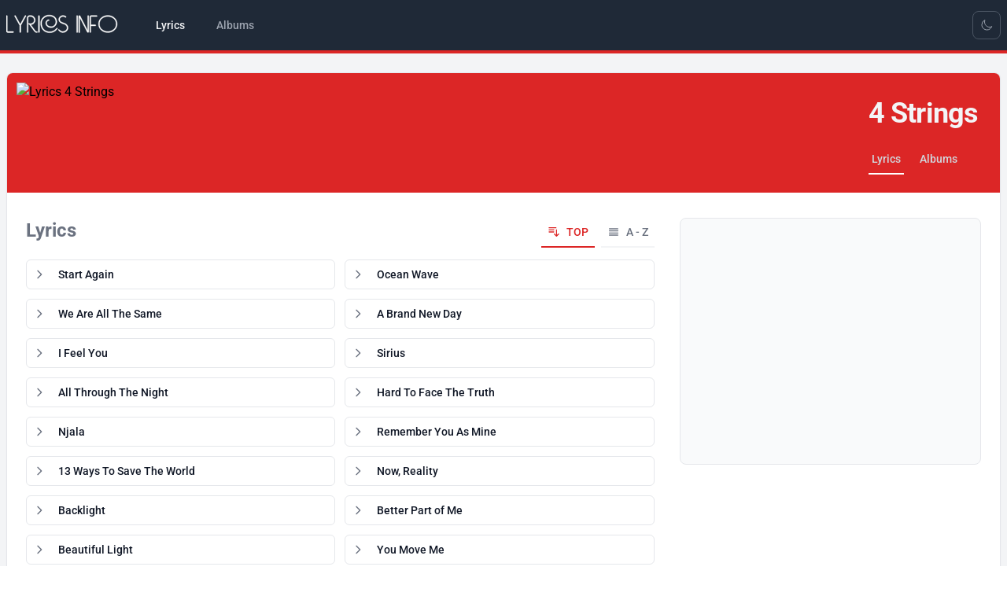

--- FILE ---
content_type: text/html; charset=UTF-8
request_url: https://song-lyrics.info/4-strings
body_size: 22755
content:
<!DOCTYPE html>
<html lang="en" x-data="{ darkMode: localStorage.getItem('dark') === 'true'}"
			x-init="$watch('darkMode', val => localStorage.setItem('dark', val))"
			x-bind:class="{ 'dark': darkMode }">
    <head>
        <meta charset="utf-8">
        <meta name="viewport" content="width=device-width, initial-scale=1">
        <meta name="csrf-token" content="">

        <title>4 Strings lyrics</title>
        <meta name ="description" content="Lyrics - 4 Strings">
        <meta name ="keywords" content="4 Strings, lyrics, list of songs">

        <!-- Social tags -->
        <meta property="og:title" content=">4 Strings lyrics">
        <meta property="og:type" content="website" />
        <meta property="og:description" content="Lyrics - 4 Strings">
        <meta property="og:image" content="https://img.pop-music.cz/lyrics/interpreters/lm3/4-strings.jpg">
        <meta property="og:url" content="4-strings">
        <meta property="og:locale" content="en_US"/>
        <meta name="twitter:card" content="summary_large_image">

        <link rel="apple-touch-icon" sizes="180x180" href="/images/apple-touch-icon.png">
        <link rel="icon" type="image/png" sizes="32x32" href="/images/favicon-32x32.png">
        <link rel="icon" type="image/png" sizes="16x16" href="/images/favicon-16x16.png">
        <link rel="manifest" href="/site.webmanifest">

        <!-- Google tag (gtag.js) -->
        <script async src="https://www.googletagmanager.com/gtag/js?id=G-PSS1S8V4G0"></script>
        <script>
            window.dataLayer = window.dataLayer || [];
            function gtag(){dataLayer.push(arguments);}
            gtag('js', new Date());
            gtag('config', 'G-PSS1S8V4G0');
        </script>

        <!-- Scripts -->
        <link rel="preload" as="style" href="https://song-lyrics.info/build/assets/app-64d6ca98.css" /><link rel="modulepreload" href="https://song-lyrics.info/build/assets/app-35190ca4.js" /><link rel="stylesheet" href="https://song-lyrics.info/build/assets/app-64d6ca98.css" data-navigate-track="reload" /><script type="module" src="https://song-lyrics.info/build/assets/app-35190ca4.js" data-navigate-track="reload"></script>        <!-- Livewire Scripts -->
<script src="/livewire/livewire.js?id=f477dd12"   data-csrf="" data-update-uri="/livewire/update" data-navigate-once="true"></script>

        <!-- Styles -->
        <!-- Livewire Styles --><style >[wire\:loading][wire\:loading], [wire\:loading\.delay][wire\:loading\.delay], [wire\:loading\.inline-block][wire\:loading\.inline-block], [wire\:loading\.inline][wire\:loading\.inline], [wire\:loading\.block][wire\:loading\.block], [wire\:loading\.flex][wire\:loading\.flex], [wire\:loading\.table][wire\:loading\.table], [wire\:loading\.grid][wire\:loading\.grid], [wire\:loading\.inline-flex][wire\:loading\.inline-flex] {display: none;}[wire\:loading\.delay\.none][wire\:loading\.delay\.none], [wire\:loading\.delay\.shortest][wire\:loading\.delay\.shortest], [wire\:loading\.delay\.shorter][wire\:loading\.delay\.shorter], [wire\:loading\.delay\.short][wire\:loading\.delay\.short], [wire\:loading\.delay\.default][wire\:loading\.delay\.default], [wire\:loading\.delay\.long][wire\:loading\.delay\.long], [wire\:loading\.delay\.longer][wire\:loading\.delay\.longer], [wire\:loading\.delay\.longest][wire\:loading\.delay\.longest] {display: none;}[wire\:offline][wire\:offline] {display: none;}[wire\:dirty]:not(textarea):not(input):not(select) {display: none;}:root {--livewire-progress-bar-color: #2299dd;}[x-cloak] {display: none !important;}</style>

    </head>
    <body class="font-sans antialiased">
        <div x-data="{&quot;show&quot;:true,&quot;style&quot;:&quot;success&quot;,&quot;message&quot;:null}"
            :class="{ 'bg-indigo-500': style == 'success', 'bg-red-700': style == 'danger', 'bg-gray-500': style != 'success' && style != 'danger' }"
            style="display: none;"
            x-show="show && message"
            x-on:banner-message.window="
                style = event.detail.style;
                message = event.detail.message;
                show = true;
            ">
    <div class="max-w-screen-xl mx-auto py-2 px-3 sm:px-6 lg:px-8">
        <div class="flex items-center justify-between flex-wrap">
            <div class="w-0 flex-1 flex items-center min-w-0">
                <span class="flex p-2 rounded-lg" :class="{ 'bg-indigo-600': style == 'success', 'bg-red-600': style == 'danger' }">
                    <svg x-show="style == 'success'" class="h-5 w-5 text-white" xmlns="http://www.w3.org/2000/svg" fill="none" viewBox="0 0 24 24" stroke-width="1.5" stroke="currentColor">
                        <path stroke-linecap="round" stroke-linejoin="round" d="M9 12.75L11.25 15 15 9.75M21 12a9 9 0 11-18 0 9 9 0 0118 0z" />
                    </svg>
                    <svg x-show="style == 'danger'" class="h-5 w-5 text-white" xmlns="http://www.w3.org/2000/svg" fill="none" viewBox="0 0 24 24" stroke-width="1.5" stroke="currentColor">
                        <path stroke-linecap="round" stroke-linejoin="round" d="M12 9v3.75m9-.75a9 9 0 11-18 0 9 9 0 0118 0zm-9 3.75h.008v.008H12v-.008z" />
                    </svg>
                    <svg x-show="style != 'success' && style != 'danger'" class="h-5 w-5 text-white" xmlns="http://www.w3.org/2000/svg" fill="none" viewBox="0 0 24 24" stroke-width="1.5" stroke="currentColor">
                        <path stroke-linecap="round" stroke-linejoin="round" d="M11.25 11.25l.041-.02a.75.75 0 011.063.852l-.708 2.836a.75.75 0 001.063.853l.041-.021M21 12a9 9 0 11-18 0 9 9 0 0118 0zm-9-3.75h.008v.008H12V8.25z" />
                    </svg>
                </span>

                <p class="ms-3 font-medium text-sm text-white truncate" x-text="message"></p>
            </div>

            <div class="shrink-0 sm:ms-3">
                <button
                    type="button"
                    class="-me-1 flex p-2 rounded-md focus:outline-none sm:-me-2 transition"
                    :class="{ 'hover:bg-indigo-600 focus:bg-indigo-600': style == 'success', 'hover:bg-red-600 focus:bg-red-600': style == 'danger' }"
                    aria-label="Dismiss"
                    x-on:click="show = false">
                    <svg class="h-5 w-5 text-white" xmlns="http://www.w3.org/2000/svg" fill="none" viewBox="0 0 24 24" stroke-width="1.5" stroke="currentColor">
                        <path stroke-linecap="round" stroke-linejoin="round" d="M6 18L18 6M6 6l12 12" />
                    </svg>
                </button>
            </div>
        </div>
    </div>
</div>

        <div class="min-h-screen bg-gray-100 dark:bg-gray-900">
            
            <nav x-data="{ open: false }" class="bg-gray-800 border-b-4 border-primary-600 dark:border-primary-800"> <!-- bg-white dark:bg-gray-800 border-b border-gray-100 dark:border-gray-700 -->
    <!-- Primary Navigation Menu -->
    <div class="container mx-auto px-2">
        <div class="flex justify-between h-16">
            <div class="flex">
                <!-- Logo -->
                <div class="shrink-0 flex items-center">
                    <a href="https://song-lyrics.info">
                        <svg viewBox="0 -3 85 21" xmlns="http://www.w3.org/2000/svg" class="block h-9 w-auto fill-white stroke-white stroke-[0.25] hover:stroke-1">
  <path d="M 5.04 12.978 L 1.044 12.978 C 0.756 12.978 0.51 12.876 0.306 12.672 C 0.102 12.468 0 12.222 0 11.934 L 0 0.702 C 0 0.57 0.039 0.468 0.117 0.396 C 0.195 0.324 0.282 0.288 0.378 0.288 C 0.474 0.288 0.561 0.324 0.639 0.396 C 0.717 0.468 0.756 0.57 0.756 0.702 L 0.756 11.934 C 0.756 12.018 0.783 12.087 0.837 12.141 C 0.891 12.195 0.96 12.222 1.044 12.222 L 5.04 12.222 C 5.172 12.222 5.271 12.261 5.337 12.339 C 5.403 12.417 5.436 12.504 5.436 12.6 C 5.436 12.696 5.403 12.783 5.337 12.861 C 5.271 12.939 5.172 12.978 5.04 12.978 Z M 14.481 0.882 L 10.701 7.758 L 10.701 12.6 C 10.701 12.732 10.662 12.831 10.584 12.897 C 10.506 12.963 10.425 12.996 10.341 12.996 C 10.245 12.996 10.158 12.963 10.08 12.897 C 10.002 12.831 9.963 12.732 9.963 12.6 L 9.963 7.758 L 6.183 0.882 C 6.171 0.846 6.156 0.81 6.138 0.774 C 6.12 0.738 6.111 0.702 6.111 0.666 C 6.111 0.558 6.153 0.468 6.237 0.396 C 6.321 0.324 6.417 0.294 6.525 0.306 C 6.585 0.306 6.642 0.324 6.696 0.36 C 6.75 0.396 6.795 0.45 6.831 0.522 L 10.323 6.894 L 13.833 0.522 C 13.869 0.45 13.914 0.396 13.968 0.36 C 14.022 0.324 14.079 0.306 14.139 0.306 C 14.247 0.294 14.343 0.324 14.427 0.396 C 14.511 0.468 14.553 0.558 14.553 0.666 C 14.541 0.702 14.532 0.738 14.526 0.774 C 14.52 0.81 14.505 0.846 14.481 0.882 Z M 22.762 12.978 C 22.714 12.978 22.669 12.978 22.627 12.978 C 22.585 12.978 22.546 12.978 22.51 12.978 C 22.186 12.978 21.88 12.909 21.592 12.771 C 21.304 12.633 21.064 12.432 20.872 12.168 C 20.284 11.376 19.702 10.584 19.126 9.792 C 18.55 9 17.974 8.208 17.398 7.416 C 17.314 7.284 17.212 7.17 17.092 7.074 C 16.972 6.978 16.84 6.906 16.696 6.858 C 16.588 6.822 16.51 6.771 16.462 6.705 C 16.414 6.639 16.396 6.564 16.408 6.48 C 16.408 6.384 16.441 6.3 16.507 6.228 C 16.573 6.156 16.66 6.12 16.768 6.12 C 16.78 6.12 16.792 6.12 16.804 6.12 C 16.816 6.12 16.828 6.12 16.84 6.12 C 16.852 6.12 16.864 6.123 16.876 6.129 C 16.888 6.135 16.9 6.138 16.912 6.138 C 16.936 6.138 16.957 6.141 16.975 6.147 C 16.993 6.153 17.014 6.162 17.038 6.174 C 17.062 6.186 17.083 6.195 17.101 6.201 C 17.119 6.207 17.14 6.216 17.164 6.228 C 17.296 6.276 17.434 6.312 17.578 6.336 C 17.722 6.36 17.866 6.372 18.01 6.372 C 18.694 6.372 19.306 6.117 19.846 5.607 C 20.386 5.097 20.656 4.47 20.656 3.726 C 20.656 2.994 20.398 2.37 19.882 1.854 C 19.366 1.338 18.742 1.08 18.01 1.08 C 17.95 1.08 17.89 1.08 17.83 1.08 C 17.77 1.08 17.71 1.08 17.65 1.08 C 17.578 1.08 17.512 1.08 17.452 1.08 C 17.392 1.08 17.332 1.08 17.272 1.08 C 16.948 1.08 16.672 1.194 16.444 1.422 C 16.216 1.65 16.102 1.92 16.102 2.232 C 16.102 3.96 16.102 5.688 16.102 7.416 C 16.102 9.144 16.102 10.872 16.102 12.6 C 16.102 12.732 16.063 12.831 15.985 12.897 C 15.907 12.963 15.826 12.996 15.742 12.996 C 15.646 12.996 15.559 12.963 15.481 12.897 C 15.403 12.831 15.364 12.732 15.364 12.6 C 15.364 10.872 15.364 9.144 15.364 7.416 C 15.364 5.688 15.364 3.96 15.364 2.232 C 15.364 1.704 15.55 1.254 15.922 0.882 C 16.294 0.51 16.744 0.324 17.272 0.324 C 17.332 0.324 17.392 0.324 17.452 0.324 C 17.512 0.324 17.578 0.324 17.65 0.324 C 17.71 0.324 17.77 0.324 17.83 0.324 C 17.89 0.324 17.95 0.324 18.01 0.324 C 18.946 0.324 19.747 0.657 20.413 1.323 C 21.079 1.989 21.412 2.79 21.412 3.726 C 21.412 4.626 21.088 5.412 20.44 6.084 C 19.792 6.756 19.012 7.104 18.1 7.128 C 18.16 7.2 18.358 7.464 18.694 7.92 C 19.03 8.376 19.39 8.874 19.774 9.414 C 20.194 9.99 20.581 10.518 20.935 10.998 C 21.289 11.478 21.466 11.718 21.466 11.718 C 21.574 11.874 21.712 11.997 21.88 12.087 C 22.048 12.177 22.222 12.228 22.402 12.24 C 22.414 12.24 22.432 12.24 22.456 12.24 C 22.48 12.24 22.498 12.24 22.51 12.24 C 22.522 12.24 22.534 12.24 22.546 12.24 C 22.558 12.24 22.57 12.24 22.582 12.24 C 22.594 12.24 22.606 12.24 22.618 12.24 C 22.63 12.24 22.642 12.24 22.654 12.24 C 22.654 12.24 22.657 12.24 22.663 12.24 C 22.669 12.24 22.678 12.24 22.69 12.24 C 22.702 12.24 22.711 12.24 22.717 12.24 C 22.723 12.24 22.726 12.24 22.726 12.24 C 22.846 12.24 22.939 12.279 23.005 12.357 C 23.071 12.435 23.104 12.522 23.104 12.618 C 23.104 12.702 23.077 12.78 23.023 12.852 C 22.969 12.924 22.882 12.966 22.762 12.978 Z M 24.545 12.6 C 24.545 12.732 24.506 12.831 24.428 12.897 C 24.35 12.963 24.263 12.996 24.167 12.996 C 24.071 12.996 23.984 12.963 23.906 12.897 C 23.828 12.831 23.789 12.732 23.789 12.6 L 23.789 0.702 C 23.789 0.57 23.828 0.468 23.906 0.396 C 23.984 0.324 24.071 0.288 24.167 0.288 C 24.263 0.288 24.35 0.324 24.428 0.396 C 24.506 0.468 24.545 0.57 24.545 0.702 L 24.545 12.6 Z M 37.793 10.206 C 37.169 11.106 36.365 11.817 35.381 12.339 C 34.397 12.861 33.353 13.122 32.249 13.122 C 31.193 13.122 30.248 12.954 29.414 12.618 C 28.58 12.282 27.869 11.808 27.281 11.196 C 26.669 10.56 26.204 9.801 25.886 8.919 C 25.568 8.037 25.409 7.074 25.409 6.03 C 25.409 4.338 26.027 2.91 27.263 1.746 C 28.499 0.582 29.945 0 31.601 0 C 32.489 0 33.29 0.117 34.004 0.351 C 34.718 0.585 35.321 0.918 35.813 1.35 C 36.317 1.794 36.704 2.334 36.974 2.97 C 37.244 3.606 37.379 4.314 37.379 5.094 C 37.379 6.234 36.968 7.227 36.146 8.073 C 35.324 8.919 34.337 9.342 33.185 9.342 C 32.129 9.342 31.193 9.045 30.377 8.451 C 29.561 7.857 29.153 6.99 29.153 5.85 C 29.153 5.802 29.156 5.751 29.162 5.697 C 29.168 5.643 29.171 5.592 29.171 5.544 C 29.255 5.004 29.504 4.509 29.918 4.059 C 30.332 3.609 30.821 3.384 31.385 3.384 C 31.517 3.384 31.619 3.423 31.691 3.501 C 31.763 3.579 31.799 3.66 31.799 3.744 C 31.799 3.84 31.763 3.927 31.691 4.005 C 31.619 4.083 31.517 4.122 31.385 4.122 C 31.049 4.122 30.749 4.257 30.485 4.527 C 30.221 4.797 30.047 5.094 29.963 5.418 C 29.939 5.49 29.921 5.562 29.909 5.634 C 29.897 5.706 29.891 5.778 29.891 5.85 C 29.891 6.786 30.23 7.479 30.908 7.929 C 31.586 8.379 32.345 8.604 33.185 8.604 C 34.133 8.604 34.943 8.256 35.615 7.56 C 36.287 6.864 36.623 6.042 36.623 5.094 C 36.623 4.422 36.512 3.819 36.29 3.285 C 36.068 2.751 35.747 2.298 35.327 1.926 C 34.895 1.542 34.367 1.251 33.743 1.053 C 33.119 0.855 32.405 0.756 31.601 0.756 C 30.149 0.756 28.877 1.26 27.785 2.268 C 26.693 3.276 26.147 4.53 26.147 6.03 C 26.147 6.978 26.288 7.851 26.57 8.649 C 26.852 9.447 27.269 10.128 27.821 10.692 C 28.337 11.22 28.967 11.634 29.711 11.934 C 30.455 12.234 31.301 12.384 32.249 12.384 C 33.245 12.384 34.175 12.15 35.039 11.682 C 35.903 11.214 36.617 10.578 37.181 9.774 C 37.217 9.726 37.253 9.69 37.289 9.666 C 37.325 9.642 37.361 9.624 37.397 9.612 C 37.409 9.612 37.427 9.609 37.451 9.603 C 37.475 9.597 37.493 9.594 37.505 9.594 C 37.601 9.594 37.688 9.63 37.766 9.702 C 37.844 9.774 37.883 9.864 37.883 9.972 C 37.883 10.008 37.874 10.044 37.856 10.08 C 37.838 10.116 37.817 10.158 37.793 10.206 Z M 45.704 9.378 C 45.704 10.422 45.308 11.283 44.516 11.961 C 43.724 12.639 42.824 12.978 41.816 12.978 C 41.78 12.978 41.741 12.978 41.699 12.978 C 41.657 12.978 41.618 12.978 41.582 12.978 C 41.006 12.93 40.451 12.741 39.917 12.411 C 39.383 12.081 38.948 11.688 38.612 11.232 C 38.576 11.184 38.552 11.139 38.54 11.097 C 38.528 11.055 38.522 11.016 38.522 10.98 C 38.522 10.872 38.561 10.785 38.639 10.719 C 38.717 10.653 38.804 10.62 38.9 10.62 C 38.96 10.62 39.014 10.632 39.062 10.656 C 39.11 10.68 39.158 10.722 39.206 10.782 C 39.47 11.142 39.809 11.454 40.223 11.718 C 40.637 11.982 41.066 12.144 41.51 12.204 C 41.558 12.204 41.609 12.207 41.663 12.213 C 41.717 12.219 41.768 12.222 41.816 12.222 C 42.62 12.222 43.343 11.958 43.985 11.43 C 44.627 10.902 44.948 10.218 44.948 9.378 C 44.948 8.766 44.747 8.229 44.345 7.767 C 43.943 7.305 43.466 6.978 42.914 6.786 C 42.866 6.774 42.818 6.759 42.77 6.741 C 42.722 6.723 42.674 6.708 42.626 6.696 C 42.242 6.564 41.861 6.429 41.483 6.291 C 41.105 6.153 40.742 5.994 40.394 5.814 C 39.914 5.562 39.524 5.22 39.224 4.788 C 38.924 4.356 38.774 3.864 38.774 3.312 C 38.774 2.892 38.858 2.499 39.026 2.133 C 39.194 1.767 39.428 1.452 39.728 1.188 C 40.016 0.924 40.34 0.72 40.7 0.576 C 41.06 0.432 41.426 0.348 41.798 0.324 C 41.834 0.324 41.867 0.324 41.897 0.324 C 41.927 0.324 41.96 0.324 41.996 0.324 C 42.38 0.324 42.758 0.387 43.13 0.513 C 43.502 0.639 43.838 0.828 44.138 1.08 C 44.198 1.128 44.24 1.176 44.264 1.224 C 44.288 1.272 44.3 1.326 44.3 1.386 C 44.3 1.494 44.261 1.587 44.183 1.665 C 44.105 1.743 44.018 1.782 43.922 1.782 C 43.874 1.782 43.829 1.773 43.787 1.755 C 43.745 1.737 43.706 1.71 43.67 1.674 C 43.454 1.506 43.22 1.371 42.968 1.269 C 42.716 1.167 42.458 1.11 42.194 1.098 C 42.158 1.086 42.122 1.08 42.086 1.08 C 42.05 1.08 42.014 1.08 41.978 1.08 C 41.666 1.08 41.357 1.134 41.051 1.242 C 40.745 1.35 40.472 1.518 40.232 1.746 C 40.004 1.95 39.827 2.19 39.701 2.466 C 39.575 2.742 39.518 3.024 39.53 3.312 C 39.53 3.492 39.554 3.669 39.602 3.843 C 39.65 4.017 39.728 4.188 39.836 4.356 C 39.944 4.512 40.076 4.659 40.232 4.797 C 40.388 4.935 40.562 5.052 40.754 5.148 C 41.042 5.304 41.342 5.439 41.654 5.553 C 41.966 5.667 42.278 5.778 42.59 5.886 C 42.602 5.898 42.614 5.904 42.626 5.904 C 42.638 5.904 42.65 5.91 42.662 5.922 C 42.746 5.946 42.827 5.973 42.905 6.003 C 42.983 6.033 43.064 6.06 43.148 6.084 C 43.856 6.312 44.459 6.723 44.957 7.317 C 45.455 7.911 45.704 8.598 45.704 9.378 Z M 52.797 12.6 C 52.797 12.732 52.758 12.831 52.68 12.897 C 52.602 12.963 52.515 12.996 52.419 12.996 C 52.323 12.996 52.236 12.963 52.158 12.897 C 52.08 12.831 52.041 12.732 52.041 12.6 L 52.041 0.702 C 52.041 0.57 52.08 0.468 52.158 0.396 C 52.236 0.324 52.323 0.288 52.419 0.288 C 52.515 0.288 52.602 0.324 52.68 0.396 C 52.758 0.468 52.797 0.57 52.797 0.702 L 52.797 12.6 Z M 60.987 12.438 C 60.987 12.606 60.933 12.732 60.825 12.816 C 60.717 12.9 60.597 12.942 60.465 12.942 C 60.441 12.942 60.417 12.942 60.393 12.942 C 60.369 12.942 60.345 12.936 60.321 12.924 C 60.249 12.912 60.177 12.879 60.105 12.825 C 60.033 12.771 59.973 12.696 59.925 12.6 L 54.345 1.746 C 54.345 3.582 54.345 5.418 54.345 7.254 C 54.345 9.09 54.345 10.926 54.345 12.762 C 54.345 12.894 54.306 12.993 54.228 13.059 C 54.15 13.125 54.069 13.158 53.985 13.158 C 53.889 13.158 53.802 13.125 53.724 13.059 C 53.646 12.993 53.607 12.894 53.607 12.762 C 53.607 11.766 53.607 10.773 53.607 9.783 C 53.607 8.793 53.607 7.8 53.607 6.804 C 53.607 5.82 53.607 4.83 53.607 3.834 C 53.607 2.838 53.607 1.848 53.607 0.864 C 53.607 0.696 53.664 0.564 53.778 0.468 C 53.892 0.372 54.015 0.324 54.147 0.324 C 54.243 0.324 54.33 0.348 54.408 0.396 C 54.486 0.444 54.549 0.516 54.597 0.612 C 55.545 2.436 56.487 4.263 57.423 6.093 C 58.359 7.923 59.295 9.756 60.231 11.592 C 60.231 9.768 60.231 7.95 60.231 6.138 C 60.231 4.326 60.231 2.514 60.231 0.702 C 60.231 0.57 60.27 0.468 60.348 0.396 C 60.426 0.324 60.513 0.288 60.609 0.288 C 60.705 0.288 60.792 0.324 60.87 0.396 C 60.948 0.468 60.987 0.57 60.987 0.702 C 60.987 2.658 60.987 4.611 60.987 6.561 C 60.987 8.511 60.987 10.47 60.987 12.438 Z M 66.847 1.08 L 62.851 1.08 C 62.767 1.08 62.698 1.107 62.644 1.161 C 62.59 1.215 62.563 1.284 62.563 1.368 L 62.563 7.272 L 65.893 7.272 C 66.025 7.272 66.124 7.314 66.19 7.398 C 66.256 7.482 66.289 7.572 66.289 7.668 C 66.289 7.752 66.256 7.833 66.19 7.911 C 66.124 7.989 66.025 8.028 65.893 8.028 L 62.563 8.028 L 62.563 12.6 C 62.563 12.732 62.524 12.831 62.446 12.897 C 62.368 12.963 62.281 12.996 62.185 12.996 C 62.089 12.996 62.002 12.963 61.924 12.897 C 61.846 12.831 61.807 12.732 61.807 12.6 L 61.807 1.368 C 61.807 1.08 61.909 0.834 62.113 0.63 C 62.317 0.426 62.563 0.324 62.851 0.324 L 66.847 0.324 C 66.979 0.324 67.078 0.363 67.144 0.441 C 67.21 0.519 67.243 0.606 67.243 0.702 C 67.243 0.798 67.21 0.885 67.144 0.963 C 67.078 1.041 66.979 1.08 66.847 1.08 Z M 80.059 11.142 C 79.411 11.73 78.676 12.177 77.854 12.483 C 77.032 12.789 76.189 12.954 75.325 12.978 C 75.301 12.978 75.271 12.978 75.235 12.978 C 75.199 12.978 75.163 12.978 75.127 12.978 C 74.227 12.978 73.351 12.825 72.499 12.519 C 71.647 12.213 70.885 11.754 70.213 11.142 C 69.553 10.53 69.052 9.828 68.71 9.036 C 68.368 8.244 68.203 7.434 68.215 6.606 C 68.215 6.57 68.215 6.537 68.215 6.507 C 68.215 6.477 68.215 6.444 68.215 6.408 C 68.239 5.628 68.419 4.86 68.755 4.104 C 69.091 3.348 69.577 2.682 70.213 2.106 C 70.849 1.53 71.59 1.08 72.436 0.756 C 73.282 0.432 74.179 0.27 75.127 0.27 C 76.087 0.27 76.993 0.432 77.845 0.756 C 78.697 1.08 79.435 1.53 80.059 2.106 C 80.731 2.718 81.232 3.42 81.562 4.212 C 81.892 5.004 82.057 5.814 82.057 6.642 C 82.057 6.678 82.057 6.711 82.057 6.741 C 82.057 6.771 82.057 6.804 82.057 6.84 C 82.033 7.62 81.853 8.388 81.517 9.144 C 81.181 9.9 80.695 10.566 80.059 11.142 Z M 81.301 6.624 C 81.301 4.92 80.674 3.561 79.42 2.547 C 78.166 1.533 76.735 1.026 75.127 1.026 C 73.531 1.026 72.103 1.53 70.843 2.538 C 69.583 3.546 68.953 4.908 68.953 6.624 C 68.953 8.328 69.583 9.687 70.843 10.701 C 72.103 11.715 73.531 12.222 75.127 12.222 C 76.723 12.222 78.151 11.715 79.411 10.701 C 80.671 9.687 81.301 8.328 81.301 6.624 Z" />
</svg>                        <!-- <x-application-logo-en class="block h-9 w-auto fill-white stroke-white stroke-[0.25] hover:stroke-1" />
                         block h-9 w-auto fill-gray-900 stroke-gray-900 dark:fill-white dark:stroke-white stroke-[0.25] hover:stroke-1 -->
                    </a>
                </div>

                <!-- Navigation Links -->
                <div class="hidden space-x-8 sm:-my-px sm:ms-10 sm:flex">
                    <!-- 
inline-flex items-center px-1 pt-1 border-b-2 border-red-600 dark:border-red-800 text-sm font-medium leading-5 text-gray-900 dark:text-gray-100 focus:outline-none focus:border-red-700 transition duration-150 ease-in-out
inline-flex items-center px-1 pt-1 border-b-2 border-transparent text-sm font-medium leading-5 text-gray-500 dark:text-gray-400 hover:text-gray-700 dark:hover:text-gray-300 hover:border-gray-300 dark:hover:border-gray-700 focus:outline-none focus:text-gray-700 dark:focus:text-gray-300 focus:border-gray-300 dark:focus:border-gray-700 transition duration-150 ease-in-out
 -->

<a class="inline-flex items-center px-1 pt-1 border-b-4 border-transparent text-sm font-medium leading-5 text-gray-100 focus:outline-none focus:border-red-700 transition duration-150 ease-in-out" href="https://song-lyrics.info">
    Lyrics
</a>
                    <!-- 
inline-flex items-center px-1 pt-1 border-b-2 border-red-600 dark:border-red-800 text-sm font-medium leading-5 text-gray-900 dark:text-gray-100 focus:outline-none focus:border-red-700 transition duration-150 ease-in-out
inline-flex items-center px-1 pt-1 border-b-2 border-transparent text-sm font-medium leading-5 text-gray-500 dark:text-gray-400 hover:text-gray-700 dark:hover:text-gray-300 hover:border-gray-300 dark:hover:border-gray-700 focus:outline-none focus:text-gray-700 dark:focus:text-gray-300 focus:border-gray-300 dark:focus:border-gray-700 transition duration-150 ease-in-out
 -->

<a class="inline-flex items-center px-1 pt-1 border-b-4 border-transparent text-sm font-medium leading-5 text-gray-400 hover:text-gray-200 focus:outline-none focus:text-gray-200 transition duration-150 ease-in-out" href="https://song-lyrics.info/albumy">
    Albums
</a>
                </div>
            </div>

            <div class="hidden sm:flex sm:items-center sm:ms-6">
                <!-- 
flex items-center justify-center w-9 h-9 text-xs font-medium text-gray-700 bg-white border border-gray-200 rounded-lg toggle-full-view hover:bg-gray-100 hover:text-blue-700 focus:z-10 focus:ring-2 focus:ring-gray-300 dark:focus:ring-gray-500 dark:bg-gray-800 focus:outline-none dark:text-gray-400 dark:border-gray-600 dark:hover:text-white dark:hover:bg-gray-700
 -->
<div class="">
    <template x-if="darkMode">
        <button type="button" @click="darkMode = !darkMode"
            class="flex items-center justify-center w-9 h-9 text-xs font-medium border rounded-lg toggle-full-view focus:z-10 focus:ring-2 focus:ring-gray-500 bg-gray-800 focus:outline-none text-gray-400 border-gray-600 hover:text-white hover:bg-gray-700">
            <svg xmlns="http://www.w3.org/2000/svg" fill="none" viewBox="0 0 24 24" stroke-width="1.5"
                stroke="currentColor" class="w-4 h-4">
                <path stroke-linecap="round" stroke-linejoin="round"
                    d="M12 3v2.25m6.364.386l-1.591 1.591M21 12h-2.25m-.386 6.364l-1.591-1.591M12 18.75V21m-4.773-4.227l-1.591 1.591M5.25 12H3m4.227-4.773L5.636 5.636M15.75 12a3.75 3.75 0 11-7.5 0 3.75 3.75 0 017.5 0z" />
            </svg>
            <span class="sr-only">Toggle Light Mode</span>
        </button>
    </template>
    <template x-if="!darkMode">
        <button type="button" @click="darkMode = !darkMode"
            class="flex items-center justify-center w-9 h-9 text-xs font-medium border rounded-lg toggle-full-view focus:z-10 focus:ring-2 focus:ring-gray-500 bg-gray-800 focus:outline-none text-gray-400 border-gray-600 hover:text-white hover:bg-gray-700">
            <svg xmlns="http://www.w3.org/2000/svg" fill="none" viewBox="0 0 24 24" stroke-width="1.5"
                stroke="currentColor" class="w-4 h-4">
                <path stroke-linecap="round" stroke-linejoin="round"
                    d="M21.752 15.002A9.718 9.718 0 0118 15.75c-5.385 0-9.75-4.365-9.75-9.75 0-1.33.266-2.597.748-3.752A9.753 9.753 0 003 11.25C3 16.635 7.365 21 12.75 21a9.753 9.753 0 009.002-5.998z" />
            </svg>

            <span class="sr-only">Toggle Dark Mode</span>
        </button>
    </template>
</div>            </div>
            
            <div class="flex items-center sm:hidden">
                <!-- Switch -->
                <!-- 
flex items-center justify-center w-9 h-9 text-xs font-medium text-gray-700 bg-white border border-gray-200 rounded-lg toggle-full-view hover:bg-gray-100 hover:text-blue-700 focus:z-10 focus:ring-2 focus:ring-gray-300 dark:focus:ring-gray-500 dark:bg-gray-800 focus:outline-none dark:text-gray-400 dark:border-gray-600 dark:hover:text-white dark:hover:bg-gray-700
 -->
<div class="">
    <template x-if="darkMode">
        <button type="button" @click="darkMode = !darkMode"
            class="flex items-center justify-center w-9 h-9 text-xs font-medium border rounded-lg toggle-full-view focus:z-10 focus:ring-2 focus:ring-gray-500 bg-gray-800 focus:outline-none text-gray-400 border-gray-600 hover:text-white hover:bg-gray-700">
            <svg xmlns="http://www.w3.org/2000/svg" fill="none" viewBox="0 0 24 24" stroke-width="1.5"
                stroke="currentColor" class="w-4 h-4">
                <path stroke-linecap="round" stroke-linejoin="round"
                    d="M12 3v2.25m6.364.386l-1.591 1.591M21 12h-2.25m-.386 6.364l-1.591-1.591M12 18.75V21m-4.773-4.227l-1.591 1.591M5.25 12H3m4.227-4.773L5.636 5.636M15.75 12a3.75 3.75 0 11-7.5 0 3.75 3.75 0 017.5 0z" />
            </svg>
            <span class="sr-only">Toggle Light Mode</span>
        </button>
    </template>
    <template x-if="!darkMode">
        <button type="button" @click="darkMode = !darkMode"
            class="flex items-center justify-center w-9 h-9 text-xs font-medium border rounded-lg toggle-full-view focus:z-10 focus:ring-2 focus:ring-gray-500 bg-gray-800 focus:outline-none text-gray-400 border-gray-600 hover:text-white hover:bg-gray-700">
            <svg xmlns="http://www.w3.org/2000/svg" fill="none" viewBox="0 0 24 24" stroke-width="1.5"
                stroke="currentColor" class="w-4 h-4">
                <path stroke-linecap="round" stroke-linejoin="round"
                    d="M21.752 15.002A9.718 9.718 0 0118 15.75c-5.385 0-9.75-4.365-9.75-9.75 0-1.33.266-2.597.748-3.752A9.753 9.753 0 003 11.25C3 16.635 7.365 21 12.75 21a9.753 9.753 0 009.002-5.998z" />
            </svg>

            <span class="sr-only">Toggle Dark Mode</span>
        </button>
    </template>
</div>                <!-- Hamburger -->
                <button @click="open = ! open" class="inline-flex items-center justify-center p-2 rounded-md text-gray-500 hover:text-gray-400 hover:bg-gray-900 focus:outline-none focus:bg-gray-900 focus:text-gray-400 transition duration-150 ease-in-out">
                    <svg class="h-6 w-6" stroke="currentColor" fill="none" viewBox="0 0 24 24">
                        <path :class="{'hidden': open, 'inline-flex': ! open }" class="inline-flex" stroke-linecap="round" stroke-linejoin="round" stroke-width="2" d="M4 6h16M4 12h16M4 18h16" />
                        <path :class="{'hidden': ! open, 'inline-flex': open }" class="hidden" stroke-linecap="round" stroke-linejoin="round" stroke-width="2" d="M6 18L18 6M6 6l12 12" />
                    </svg>
                </button>
            </div>
        </div>
    </div>

    <!-- Responsive Navigation Menu -->
    <div :class="{'block': open, 'hidden': ! open}" class="hidden sm:hidden">
        <div class="pt-2 pb-3 space-y-1">
            <a class="block w-full ps-3 pe-4 py-2 border-l-4 border-red-600 dark:border-red-800 text-start text-base font-medium text-red-700 dark:text-red-300 bg-red-50 dark:bg-red-900/50 focus:outline-none focus:text-red-800 dark:focus:text-red-200 focus:bg-red-100 dark:focus:bg-red-900 focus:border-red-700 dark:focus:border-red-300 transition duration-150 ease-in-out" href="https://song-lyrics.info">
    Lyrics
</a>
            <a class="block w-full ps-3 pe-4 py-2 border-l-4 border-transparent text-start text-base font-medium text-gray-600 dark:text-gray-400 hover:text-gray-800 dark:hover:text-gray-200 hover:bg-gray-50 dark:hover:bg-gray-700 hover:border-gray-300 dark:hover:border-gray-600 focus:outline-none focus:text-gray-800 dark:focus:text-gray-200 focus:bg-gray-50 dark:focus:bg-gray-700 focus:border-gray-300 dark:focus:border-gray-600 transition duration-150 ease-in-out" href="https://song-lyrics.info/albumy">
    Albums
</a>
        </div>
    </div>
</nav>
            <div class="py-0 sm:py-6">
                <div class="container mx-auto sm:px-2">            
                    <div class="bg-white dark:bg-gray-800 sm:border border-gray-200 dark:border-gray-700 overflow-hidden shadow-sm sm:rounded-lg">
            
                    <!-- Page Heading -->
                    
                    <!-- Page Content -->
                    <main>
                        <div class="bg-red-600 dark:bg-red-800 flex items-center justify-between p-3">

<img class="h-32 w-32 rounded-md" src="https://img.pop-music.cz/lyrics/interpreters/lm3/4-strings.jpg" alt="Lyrics 4 Strings" />

<div class="mt-2 mr-4 justify-center align-middle">
    <h2 class="text-3xl leading-9 font-bold tracking-tight mb-6 text-gray-100 sm:text-4xl sm:leading-10">
        4 Strings
    </h2>
    <div class="flex space-x-4">
        <a class="inline-flex items-center px-1 pt-1 pb-2 border-b-2 border-white dark:border-gray-900 text-sm font-medium leading-5 text-gray-300 dark:text-gray-100 focus:outline-none focus:border-red-700 transition duration-150 ease-in-out" href="/4-strings">
    Lyrics
</a>
        <a class="inline-flex items-center px-1 pt-1 pb-2 border-b-2 border-transparent text-sm font-medium leading-5 text-gray-300 dark:text-gray-400 hover:text-white dark:hover:text-gray-300 focus:outline-none focus:text-gray-100 dark:focus:text-gray-300 dark:focus:border-gray-700 transition duration-150 ease-in-out" href="/4-strings/_albumy">
    Albums
</a>
    </div>
</div>
</div>

    <section class="">
        <div class="gap-8 py-4 px-4 lg:grid lg:grid-cols-3 content-start lg:py-8 lg:px-6">
            <!-- Main column -->
            <div class="lg:col-span-2">
                <div class="font-light text-gray-500 sm:text-lg dark:text-gray-400">

                    <div class="sm:grid sm:grid-cols-2 sm:gap-4">
                        <!-- Nadpis -->
                        <div class="mb-4">
                            <h3 class="text-2xl font-bold dark:text-white">Lyrics</h3>
                        </div>

                        <!-- Přepínač -->
                        <div class="mb-4">
                            <ul id="default-tab" data-tabs-toggle="#default-tab-content" role="tablist"
                                class="flex flex-row-reverse -mb-px text-sm font-medium text-center text-gray-500 dark:text-gray-400">
                                <li class="ms-2" role="presentation">
                                    <a href="#" id="all-tab" data-tabs-target="#all" type="button" role="tab" aria-controls="all" aria-selected="false"
                                        class="inline-flex items-center justify-center p-2 border-b-2
                                        hover:text-gray-600 hover:border-gray-300 dark:hover:text-gray-300
                                        active:text-primary-600 active:border-primary-600 dark:active:text-primary-500 dark:active:border-primary-500" aria-current="page">
                                        <svg xmlns="http://www.w3.org/2000/svg" class="h-4 w-4 me-2" fill="none" viewBox="0 0 24 24" stroke="currentColor" stroke-width="2">
                                            <path stroke-linecap="round" stroke-linejoin="round" d="M4 6h16M4 10h16M4 14h16M4 18h16" />
                                        </svg>
                                        A - Z
                                    </a>
                                </li>
                                <li class="ms-2" role="presentation">
                                    <a href="#" id="top-tab" data-tabs-target="#top" type="button" role="tab" aria-controls="top" aria-selected="true"
                                        class="inline-flex items-center justify-center p-2 border-b-2 active
                                        hover:text-gray-600 hover:border-gray-300 dark:hover:text-gray-300">
                                        <svg xmlns="http://www.w3.org/2000/svg" class="h-4 w-4 me-2" fill="none" viewBox="0 0 24 24" stroke="currentColor" stroke-width="2">
                                            <path stroke-linecap="round" stroke-linejoin="round" d="M3 4h13M3 8h9m-9 4h9m5-4v12m0 0l-4-4m4 4l4-4" />
                                        </svg>
                                        TOP
                                    </a>
                                </li>
                            </ul>
                        </div>
                    </div>

                    <div id="default-tab-content">
                        <!-- TOP songs -->
                        <div class="hidden" id="top" role="tabpanel" aria-labelledby="top-tab">
                            <ul class="pb-4 md:pb-8 gap-2 md:gap-3 sm:grid sm:grid-cols-2">
                                                                    <li class="border rounded-md p-2 mb-2 sm:mb-0 border-gray-200 dark:border-gray-700 hover:bg-gray-50 dark:hover:bg-gray-600">
                                    <a href="/4-strings/start-again">
                                        <div class="flex items-center space-x-4">
                                            <div class="flex-shrink-0">
                                                <svg xmlns="http://www.w3.org/2000/svg" class="h-4 w-4" fill="none" viewBox="0 0 24 24" stroke="currentColor" stroke-width="2">
                                                    <path stroke-linecap="round" stroke-linejoin="round" d="M9 5l7 7-7 7" />
                                                </svg>
                                            </div>
                                            <div class="flex-1 min-w-0">
                                                <p class="text-sm font-medium text-gray-900 hover:text-primary-600 truncate dark:text-white">
                                                    Start Again
                                                </p>
                                            </div>
                                            <div class="inline-flex items-center text-base text-gray-900 dark:text-white">
                                            </div>
                                        </div>
                                    </a>    
                                    </li>
                                                                    <li class="border rounded-md p-2 mb-2 sm:mb-0 border-gray-200 dark:border-gray-700 hover:bg-gray-50 dark:hover:bg-gray-600">
                                    <a href="/4-strings/ocean-wave">
                                        <div class="flex items-center space-x-4">
                                            <div class="flex-shrink-0">
                                                <svg xmlns="http://www.w3.org/2000/svg" class="h-4 w-4" fill="none" viewBox="0 0 24 24" stroke="currentColor" stroke-width="2">
                                                    <path stroke-linecap="round" stroke-linejoin="round" d="M9 5l7 7-7 7" />
                                                </svg>
                                            </div>
                                            <div class="flex-1 min-w-0">
                                                <p class="text-sm font-medium text-gray-900 hover:text-primary-600 truncate dark:text-white">
                                                    Ocean Wave
                                                </p>
                                            </div>
                                            <div class="inline-flex items-center text-base text-gray-900 dark:text-white">
                                            </div>
                                        </div>
                                    </a>    
                                    </li>
                                                                    <li class="border rounded-md p-2 mb-2 sm:mb-0 border-gray-200 dark:border-gray-700 hover:bg-gray-50 dark:hover:bg-gray-600">
                                    <a href="/4-strings/we-are-all-the-same">
                                        <div class="flex items-center space-x-4">
                                            <div class="flex-shrink-0">
                                                <svg xmlns="http://www.w3.org/2000/svg" class="h-4 w-4" fill="none" viewBox="0 0 24 24" stroke="currentColor" stroke-width="2">
                                                    <path stroke-linecap="round" stroke-linejoin="round" d="M9 5l7 7-7 7" />
                                                </svg>
                                            </div>
                                            <div class="flex-1 min-w-0">
                                                <p class="text-sm font-medium text-gray-900 hover:text-primary-600 truncate dark:text-white">
                                                    We Are All The Same
                                                </p>
                                            </div>
                                            <div class="inline-flex items-center text-base text-gray-900 dark:text-white">
                                            </div>
                                        </div>
                                    </a>    
                                    </li>
                                                                    <li class="border rounded-md p-2 mb-2 sm:mb-0 border-gray-200 dark:border-gray-700 hover:bg-gray-50 dark:hover:bg-gray-600">
                                    <a href="/4-strings/a-brand-new-day">
                                        <div class="flex items-center space-x-4">
                                            <div class="flex-shrink-0">
                                                <svg xmlns="http://www.w3.org/2000/svg" class="h-4 w-4" fill="none" viewBox="0 0 24 24" stroke="currentColor" stroke-width="2">
                                                    <path stroke-linecap="round" stroke-linejoin="round" d="M9 5l7 7-7 7" />
                                                </svg>
                                            </div>
                                            <div class="flex-1 min-w-0">
                                                <p class="text-sm font-medium text-gray-900 hover:text-primary-600 truncate dark:text-white">
                                                    A Brand New Day
                                                </p>
                                            </div>
                                            <div class="inline-flex items-center text-base text-gray-900 dark:text-white">
                                            </div>
                                        </div>
                                    </a>    
                                    </li>
                                                                    <li class="border rounded-md p-2 mb-2 sm:mb-0 border-gray-200 dark:border-gray-700 hover:bg-gray-50 dark:hover:bg-gray-600">
                                    <a href="/4-strings/i-feel-you">
                                        <div class="flex items-center space-x-4">
                                            <div class="flex-shrink-0">
                                                <svg xmlns="http://www.w3.org/2000/svg" class="h-4 w-4" fill="none" viewBox="0 0 24 24" stroke="currentColor" stroke-width="2">
                                                    <path stroke-linecap="round" stroke-linejoin="round" d="M9 5l7 7-7 7" />
                                                </svg>
                                            </div>
                                            <div class="flex-1 min-w-0">
                                                <p class="text-sm font-medium text-gray-900 hover:text-primary-600 truncate dark:text-white">
                                                    I Feel You
                                                </p>
                                            </div>
                                            <div class="inline-flex items-center text-base text-gray-900 dark:text-white">
                                            </div>
                                        </div>
                                    </a>    
                                    </li>
                                                                    <li class="border rounded-md p-2 mb-2 sm:mb-0 border-gray-200 dark:border-gray-700 hover:bg-gray-50 dark:hover:bg-gray-600">
                                    <a href="/4-strings/sirius">
                                        <div class="flex items-center space-x-4">
                                            <div class="flex-shrink-0">
                                                <svg xmlns="http://www.w3.org/2000/svg" class="h-4 w-4" fill="none" viewBox="0 0 24 24" stroke="currentColor" stroke-width="2">
                                                    <path stroke-linecap="round" stroke-linejoin="round" d="M9 5l7 7-7 7" />
                                                </svg>
                                            </div>
                                            <div class="flex-1 min-w-0">
                                                <p class="text-sm font-medium text-gray-900 hover:text-primary-600 truncate dark:text-white">
                                                    Sirius
                                                </p>
                                            </div>
                                            <div class="inline-flex items-center text-base text-gray-900 dark:text-white">
                                            </div>
                                        </div>
                                    </a>    
                                    </li>
                                                                    <li class="border rounded-md p-2 mb-2 sm:mb-0 border-gray-200 dark:border-gray-700 hover:bg-gray-50 dark:hover:bg-gray-600">
                                    <a href="/4-strings/all-through-the-night">
                                        <div class="flex items-center space-x-4">
                                            <div class="flex-shrink-0">
                                                <svg xmlns="http://www.w3.org/2000/svg" class="h-4 w-4" fill="none" viewBox="0 0 24 24" stroke="currentColor" stroke-width="2">
                                                    <path stroke-linecap="round" stroke-linejoin="round" d="M9 5l7 7-7 7" />
                                                </svg>
                                            </div>
                                            <div class="flex-1 min-w-0">
                                                <p class="text-sm font-medium text-gray-900 hover:text-primary-600 truncate dark:text-white">
                                                    All Through The Night
                                                </p>
                                            </div>
                                            <div class="inline-flex items-center text-base text-gray-900 dark:text-white">
                                            </div>
                                        </div>
                                    </a>    
                                    </li>
                                                                    <li class="border rounded-md p-2 mb-2 sm:mb-0 border-gray-200 dark:border-gray-700 hover:bg-gray-50 dark:hover:bg-gray-600">
                                    <a href="/4-strings/hard-to-face-the-truth">
                                        <div class="flex items-center space-x-4">
                                            <div class="flex-shrink-0">
                                                <svg xmlns="http://www.w3.org/2000/svg" class="h-4 w-4" fill="none" viewBox="0 0 24 24" stroke="currentColor" stroke-width="2">
                                                    <path stroke-linecap="round" stroke-linejoin="round" d="M9 5l7 7-7 7" />
                                                </svg>
                                            </div>
                                            <div class="flex-1 min-w-0">
                                                <p class="text-sm font-medium text-gray-900 hover:text-primary-600 truncate dark:text-white">
                                                    Hard To Face The Truth
                                                </p>
                                            </div>
                                            <div class="inline-flex items-center text-base text-gray-900 dark:text-white">
                                            </div>
                                        </div>
                                    </a>    
                                    </li>
                                                                    <li class="border rounded-md p-2 mb-2 sm:mb-0 border-gray-200 dark:border-gray-700 hover:bg-gray-50 dark:hover:bg-gray-600">
                                    <a href="/4-strings/njala">
                                        <div class="flex items-center space-x-4">
                                            <div class="flex-shrink-0">
                                                <svg xmlns="http://www.w3.org/2000/svg" class="h-4 w-4" fill="none" viewBox="0 0 24 24" stroke="currentColor" stroke-width="2">
                                                    <path stroke-linecap="round" stroke-linejoin="round" d="M9 5l7 7-7 7" />
                                                </svg>
                                            </div>
                                            <div class="flex-1 min-w-0">
                                                <p class="text-sm font-medium text-gray-900 hover:text-primary-600 truncate dark:text-white">
                                                    Njala
                                                </p>
                                            </div>
                                            <div class="inline-flex items-center text-base text-gray-900 dark:text-white">
                                            </div>
                                        </div>
                                    </a>    
                                    </li>
                                                                    <li class="border rounded-md p-2 mb-2 sm:mb-0 border-gray-200 dark:border-gray-700 hover:bg-gray-50 dark:hover:bg-gray-600">
                                    <a href="/4-strings/remember-you-as-mine">
                                        <div class="flex items-center space-x-4">
                                            <div class="flex-shrink-0">
                                                <svg xmlns="http://www.w3.org/2000/svg" class="h-4 w-4" fill="none" viewBox="0 0 24 24" stroke="currentColor" stroke-width="2">
                                                    <path stroke-linecap="round" stroke-linejoin="round" d="M9 5l7 7-7 7" />
                                                </svg>
                                            </div>
                                            <div class="flex-1 min-w-0">
                                                <p class="text-sm font-medium text-gray-900 hover:text-primary-600 truncate dark:text-white">
                                                    Remember You As Mine
                                                </p>
                                            </div>
                                            <div class="inline-flex items-center text-base text-gray-900 dark:text-white">
                                            </div>
                                        </div>
                                    </a>    
                                    </li>
                                                                    <li class="border rounded-md p-2 mb-2 sm:mb-0 border-gray-200 dark:border-gray-700 hover:bg-gray-50 dark:hover:bg-gray-600">
                                    <a href="/4-strings/13-ways-to-save-the-world">
                                        <div class="flex items-center space-x-4">
                                            <div class="flex-shrink-0">
                                                <svg xmlns="http://www.w3.org/2000/svg" class="h-4 w-4" fill="none" viewBox="0 0 24 24" stroke="currentColor" stroke-width="2">
                                                    <path stroke-linecap="round" stroke-linejoin="round" d="M9 5l7 7-7 7" />
                                                </svg>
                                            </div>
                                            <div class="flex-1 min-w-0">
                                                <p class="text-sm font-medium text-gray-900 hover:text-primary-600 truncate dark:text-white">
                                                    13 Ways To Save The World
                                                </p>
                                            </div>
                                            <div class="inline-flex items-center text-base text-gray-900 dark:text-white">
                                            </div>
                                        </div>
                                    </a>    
                                    </li>
                                                                    <li class="border rounded-md p-2 mb-2 sm:mb-0 border-gray-200 dark:border-gray-700 hover:bg-gray-50 dark:hover:bg-gray-600">
                                    <a href="/4-strings/now-reality">
                                        <div class="flex items-center space-x-4">
                                            <div class="flex-shrink-0">
                                                <svg xmlns="http://www.w3.org/2000/svg" class="h-4 w-4" fill="none" viewBox="0 0 24 24" stroke="currentColor" stroke-width="2">
                                                    <path stroke-linecap="round" stroke-linejoin="round" d="M9 5l7 7-7 7" />
                                                </svg>
                                            </div>
                                            <div class="flex-1 min-w-0">
                                                <p class="text-sm font-medium text-gray-900 hover:text-primary-600 truncate dark:text-white">
                                                    Now, Reality
                                                </p>
                                            </div>
                                            <div class="inline-flex items-center text-base text-gray-900 dark:text-white">
                                            </div>
                                        </div>
                                    </a>    
                                    </li>
                                                                    <li class="border rounded-md p-2 mb-2 sm:mb-0 border-gray-200 dark:border-gray-700 hover:bg-gray-50 dark:hover:bg-gray-600">
                                    <a href="/4-strings/backlight">
                                        <div class="flex items-center space-x-4">
                                            <div class="flex-shrink-0">
                                                <svg xmlns="http://www.w3.org/2000/svg" class="h-4 w-4" fill="none" viewBox="0 0 24 24" stroke="currentColor" stroke-width="2">
                                                    <path stroke-linecap="round" stroke-linejoin="round" d="M9 5l7 7-7 7" />
                                                </svg>
                                            </div>
                                            <div class="flex-1 min-w-0">
                                                <p class="text-sm font-medium text-gray-900 hover:text-primary-600 truncate dark:text-white">
                                                    Backlight
                                                </p>
                                            </div>
                                            <div class="inline-flex items-center text-base text-gray-900 dark:text-white">
                                            </div>
                                        </div>
                                    </a>    
                                    </li>
                                                                    <li class="border rounded-md p-2 mb-2 sm:mb-0 border-gray-200 dark:border-gray-700 hover:bg-gray-50 dark:hover:bg-gray-600">
                                    <a href="/4-strings/better-part-of-me">
                                        <div class="flex items-center space-x-4">
                                            <div class="flex-shrink-0">
                                                <svg xmlns="http://www.w3.org/2000/svg" class="h-4 w-4" fill="none" viewBox="0 0 24 24" stroke="currentColor" stroke-width="2">
                                                    <path stroke-linecap="round" stroke-linejoin="round" d="M9 5l7 7-7 7" />
                                                </svg>
                                            </div>
                                            <div class="flex-1 min-w-0">
                                                <p class="text-sm font-medium text-gray-900 hover:text-primary-600 truncate dark:text-white">
                                                    Better Part of Me
                                                </p>
                                            </div>
                                            <div class="inline-flex items-center text-base text-gray-900 dark:text-white">
                                            </div>
                                        </div>
                                    </a>    
                                    </li>
                                                                    <li class="border rounded-md p-2 mb-2 sm:mb-0 border-gray-200 dark:border-gray-700 hover:bg-gray-50 dark:hover:bg-gray-600">
                                    <a href="/4-strings/beautiful-light">
                                        <div class="flex items-center space-x-4">
                                            <div class="flex-shrink-0">
                                                <svg xmlns="http://www.w3.org/2000/svg" class="h-4 w-4" fill="none" viewBox="0 0 24 24" stroke="currentColor" stroke-width="2">
                                                    <path stroke-linecap="round" stroke-linejoin="round" d="M9 5l7 7-7 7" />
                                                </svg>
                                            </div>
                                            <div class="flex-1 min-w-0">
                                                <p class="text-sm font-medium text-gray-900 hover:text-primary-600 truncate dark:text-white">
                                                    Beautiful Light
                                                </p>
                                            </div>
                                            <div class="inline-flex items-center text-base text-gray-900 dark:text-white">
                                            </div>
                                        </div>
                                    </a>    
                                    </li>
                                                                    <li class="border rounded-md p-2 mb-2 sm:mb-0 border-gray-200 dark:border-gray-700 hover:bg-gray-50 dark:hover:bg-gray-600">
                                    <a href="/4-strings/you-move-me">
                                        <div class="flex items-center space-x-4">
                                            <div class="flex-shrink-0">
                                                <svg xmlns="http://www.w3.org/2000/svg" class="h-4 w-4" fill="none" viewBox="0 0 24 24" stroke="currentColor" stroke-width="2">
                                                    <path stroke-linecap="round" stroke-linejoin="round" d="M9 5l7 7-7 7" />
                                                </svg>
                                            </div>
                                            <div class="flex-1 min-w-0">
                                                <p class="text-sm font-medium text-gray-900 hover:text-primary-600 truncate dark:text-white">
                                                    You Move Me
                                                </p>
                                            </div>
                                            <div class="inline-flex items-center text-base text-gray-900 dark:text-white">
                                            </div>
                                        </div>
                                    </a>    
                                    </li>
                                                                    <li class="border rounded-md p-2 mb-2 sm:mb-0 border-gray-200 dark:border-gray-700 hover:bg-gray-50 dark:hover:bg-gray-600">
                                    <a href="/4-strings/soulmate">
                                        <div class="flex items-center space-x-4">
                                            <div class="flex-shrink-0">
                                                <svg xmlns="http://www.w3.org/2000/svg" class="h-4 w-4" fill="none" viewBox="0 0 24 24" stroke="currentColor" stroke-width="2">
                                                    <path stroke-linecap="round" stroke-linejoin="round" d="M9 5l7 7-7 7" />
                                                </svg>
                                            </div>
                                            <div class="flex-1 min-w-0">
                                                <p class="text-sm font-medium text-gray-900 hover:text-primary-600 truncate dark:text-white">
                                                    Soulmate
                                                </p>
                                            </div>
                                            <div class="inline-flex items-center text-base text-gray-900 dark:text-white">
                                            </div>
                                        </div>
                                    </a>    
                                    </li>
                                                                    <li class="border rounded-md p-2 mb-2 sm:mb-0 border-gray-200 dark:border-gray-700 hover:bg-gray-50 dark:hover:bg-gray-600">
                                    <a href="/4-strings/stay">
                                        <div class="flex items-center space-x-4">
                                            <div class="flex-shrink-0">
                                                <svg xmlns="http://www.w3.org/2000/svg" class="h-4 w-4" fill="none" viewBox="0 0 24 24" stroke="currentColor" stroke-width="2">
                                                    <path stroke-linecap="round" stroke-linejoin="round" d="M9 5l7 7-7 7" />
                                                </svg>
                                            </div>
                                            <div class="flex-1 min-w-0">
                                                <p class="text-sm font-medium text-gray-900 hover:text-primary-600 truncate dark:text-white">
                                                    Stay
                                                </p>
                                            </div>
                                            <div class="inline-flex items-center text-base text-gray-900 dark:text-white">
                                            </div>
                                        </div>
                                    </a>    
                                    </li>
                                                                    <li class="border rounded-md p-2 mb-2 sm:mb-0 border-gray-200 dark:border-gray-700 hover:bg-gray-50 dark:hover:bg-gray-600">
                                    <a href="/4-strings/remember-me">
                                        <div class="flex items-center space-x-4">
                                            <div class="flex-shrink-0">
                                                <svg xmlns="http://www.w3.org/2000/svg" class="h-4 w-4" fill="none" viewBox="0 0 24 24" stroke="currentColor" stroke-width="2">
                                                    <path stroke-linecap="round" stroke-linejoin="round" d="M9 5l7 7-7 7" />
                                                </svg>
                                            </div>
                                            <div class="flex-1 min-w-0">
                                                <p class="text-sm font-medium text-gray-900 hover:text-primary-600 truncate dark:text-white">
                                                    Remember Me
                                                </p>
                                            </div>
                                            <div class="inline-flex items-center text-base text-gray-900 dark:text-white">
                                            </div>
                                        </div>
                                    </a>    
                                    </li>
                                                                    <li class="border rounded-md p-2 mb-2 sm:mb-0 border-gray-200 dark:border-gray-700 hover:bg-gray-50 dark:hover:bg-gray-600">
                                    <a href="/4-strings/the-story-of-your-heart">
                                        <div class="flex items-center space-x-4">
                                            <div class="flex-shrink-0">
                                                <svg xmlns="http://www.w3.org/2000/svg" class="h-4 w-4" fill="none" viewBox="0 0 24 24" stroke="currentColor" stroke-width="2">
                                                    <path stroke-linecap="round" stroke-linejoin="round" d="M9 5l7 7-7 7" />
                                                </svg>
                                            </div>
                                            <div class="flex-1 min-w-0">
                                                <p class="text-sm font-medium text-gray-900 hover:text-primary-600 truncate dark:text-white">
                                                    The Story of Your Heart
                                                </p>
                                            </div>
                                            <div class="inline-flex items-center text-base text-gray-900 dark:text-white">
                                            </div>
                                        </div>
                                    </a>    
                                    </li>
                                                            </ul>
                        </div>
                        <!--ALL songs -->
                        <div class="hidden" id="all" role="tabpanel" aria-labelledby="all-tab">
                            <ul class="pb-4 md:pb-8 gap-2 md:gap-3 sm:grid sm:grid-cols-2">
                                                                            <li class="border rounded-md p-2 mb-2 sm:mb-0 border-gray-200 dark:border-gray-700 hover:bg-gray-50 dark:hover:bg-gray-600">
                                        <a href="/4-strings/back-to-basics">
                                            <div class="flex items-center space-x-4">
                                                <div class="flex-shrink-0">
                                                                                                        <svg xmlns="http://www.w3.org/2000/svg" class="h-6 w-6" fill="none" viewBox="0 0 24 24" stroke="currentColor" stroke-width="2">
                                                        <path stroke-linecap="round" stroke-linejoin="round" d="M9 12h6m-6 4h6m2 5H7a2 2 0 01-2-2V5a2 2 0 012-2h5.586a1 1 0 01.707.293l5.414 5.414a1 1 0 01.293.707V19a2 2 0 01-2 2z" />
                                                    </svg>
                                                                                                    </div>
                                                <div class="flex-1 min-w-0">
                                                    <p class="text-sm font-medium text-gray-900 hover:text-primary-600 truncate dark:text-white">
                                                        Back To Basics
                                                    </p>
                                                </div>
                                                <div class="inline-flex items-center text-base text-gray-900 dark:text-white">
                                                </div>
                                            </div>
                                        </a>    
                                        </li>
                                                                            <li class="border rounded-md p-2 mb-2 sm:mb-0 border-gray-200 dark:border-gray-700 hover:bg-gray-50 dark:hover:bg-gray-600">
                                        <a href="/4-strings/curious">
                                            <div class="flex items-center space-x-4">
                                                <div class="flex-shrink-0">
                                                                                                        <svg xmlns="http://www.w3.org/2000/svg" class="h-6 w-6" fill="none" viewBox="0 0 24 24" stroke="currentColor" stroke-width="2">
                                                        <path stroke-linecap="round" stroke-linejoin="round" d="M9 12h6m-6 4h6m2 5H7a2 2 0 01-2-2V5a2 2 0 012-2h5.586a1 1 0 01.707.293l5.414 5.414a1 1 0 01.293.707V19a2 2 0 01-2 2z" />
                                                    </svg>
                                                                                                    </div>
                                                <div class="flex-1 min-w-0">
                                                    <p class="text-sm font-medium text-gray-900 hover:text-primary-600 truncate dark:text-white">
                                                        Curious
                                                    </p>
                                                </div>
                                                <div class="inline-flex items-center text-base text-gray-900 dark:text-white">
                                                </div>
                                            </div>
                                        </a>    
                                        </li>
                                                                            <li class="border rounded-md p-2 mb-2 sm:mb-0 border-gray-200 dark:border-gray-700 hover:bg-gray-50 dark:hover:bg-gray-600">
                                        <a href="/4-strings/catch-a-fall">
                                            <div class="flex items-center space-x-4">
                                                <div class="flex-shrink-0">
                                                                                                        <svg xmlns="http://www.w3.org/2000/svg" class="h-6 w-6" fill="none" viewBox="0 0 24 24" stroke="currentColor" stroke-width="2">
                                                        <path stroke-linecap="round" stroke-linejoin="round" d="M9 12h6m-6 4h6m2 5H7a2 2 0 01-2-2V5a2 2 0 012-2h5.586a1 1 0 01.707.293l5.414 5.414a1 1 0 01.293.707V19a2 2 0 01-2 2z" />
                                                    </svg>
                                                                                                    </div>
                                                <div class="flex-1 min-w-0">
                                                    <p class="text-sm font-medium text-gray-900 hover:text-primary-600 truncate dark:text-white">
                                                        Catch A Fall
                                                    </p>
                                                </div>
                                                <div class="inline-flex items-center text-base text-gray-900 dark:text-white">
                                                </div>
                                            </div>
                                        </a>    
                                        </li>
                                                                            <li class="border rounded-md p-2 mb-2 sm:mb-0 border-gray-200 dark:border-gray-700 hover:bg-gray-50 dark:hover:bg-gray-600">
                                        <a href="/4-strings/sunrise">
                                            <div class="flex items-center space-x-4">
                                                <div class="flex-shrink-0">
                                                                                                        <svg xmlns="http://www.w3.org/2000/svg" class="h-6 w-6" fill="none" viewBox="0 0 24 24" stroke="currentColor" stroke-width="2">
                                                        <path stroke-linecap="round" stroke-linejoin="round" d="M9 12h6m-6 4h6m2 5H7a2 2 0 01-2-2V5a2 2 0 012-2h5.586a1 1 0 01.707.293l5.414 5.414a1 1 0 01.293.707V19a2 2 0 01-2 2z" />
                                                    </svg>
                                                                                                    </div>
                                                <div class="flex-1 min-w-0">
                                                    <p class="text-sm font-medium text-gray-900 hover:text-primary-600 truncate dark:text-white">
                                                        Sunrise
                                                    </p>
                                                </div>
                                                <div class="inline-flex items-center text-base text-gray-900 dark:text-white">
                                                </div>
                                            </div>
                                        </a>    
                                        </li>
                                                                            <li class="border rounded-md p-2 mb-2 sm:mb-0 border-gray-200 dark:border-gray-700 hover:bg-gray-50 dark:hover:bg-gray-600">
                                        <a href="/4-strings/turn-it-around">
                                            <div class="flex items-center space-x-4">
                                                <div class="flex-shrink-0">
                                                                                                        <svg xmlns="http://www.w3.org/2000/svg" class="h-6 w-6" fill="none" viewBox="0 0 24 24" stroke="currentColor" stroke-width="2">
                                                        <path stroke-linecap="round" stroke-linejoin="round" d="M9 12h6m-6 4h6m2 5H7a2 2 0 01-2-2V5a2 2 0 012-2h5.586a1 1 0 01.707.293l5.414 5.414a1 1 0 01.293.707V19a2 2 0 01-2 2z" />
                                                    </svg>
                                                                                                    </div>
                                                <div class="flex-1 min-w-0">
                                                    <p class="text-sm font-medium text-gray-900 hover:text-primary-600 truncate dark:text-white">
                                                        Turn It Around
                                                    </p>
                                                </div>
                                                <div class="inline-flex items-center text-base text-gray-900 dark:text-white">
                                                </div>
                                            </div>
                                        </a>    
                                        </li>
                                                                            <li class="border rounded-md p-2 mb-2 sm:mb-0 border-gray-200 dark:border-gray-700 hover:bg-gray-50 dark:hover:bg-gray-600">
                                        <a href="/4-strings/all-around-the-world">
                                            <div class="flex items-center space-x-4">
                                                <div class="flex-shrink-0">
                                                                                                        <svg xmlns="http://www.w3.org/2000/svg" class="h-6 w-6" fill="none" viewBox="0 0 24 24" stroke="currentColor" stroke-width="2">
                                                        <path stroke-linecap="round" stroke-linejoin="round" d="M9 12h6m-6 4h6m2 5H7a2 2 0 01-2-2V5a2 2 0 012-2h5.586a1 1 0 01.707.293l5.414 5.414a1 1 0 01.293.707V19a2 2 0 01-2 2z" />
                                                    </svg>
                                                                                                    </div>
                                                <div class="flex-1 min-w-0">
                                                    <p class="text-sm font-medium text-gray-900 hover:text-primary-600 truncate dark:text-white">
                                                        All Around The World
                                                    </p>
                                                </div>
                                                <div class="inline-flex items-center text-base text-gray-900 dark:text-white">
                                                </div>
                                            </div>
                                        </a>    
                                        </li>
                                                                            <li class="border rounded-md p-2 mb-2 sm:mb-0 border-gray-200 dark:border-gray-700 hover:bg-gray-50 dark:hover:bg-gray-600">
                                        <a href="/4-strings/come-closer">
                                            <div class="flex items-center space-x-4">
                                                <div class="flex-shrink-0">
                                                                                                        <svg xmlns="http://www.w3.org/2000/svg" class="h-6 w-6" fill="none" viewBox="0 0 24 24" stroke="currentColor" stroke-width="2">
                                                        <path stroke-linecap="round" stroke-linejoin="round" d="M9 12h6m-6 4h6m2 5H7a2 2 0 01-2-2V5a2 2 0 012-2h5.586a1 1 0 01.707.293l5.414 5.414a1 1 0 01.293.707V19a2 2 0 01-2 2z" />
                                                    </svg>
                                                                                                    </div>
                                                <div class="flex-1 min-w-0">
                                                    <p class="text-sm font-medium text-gray-900 hover:text-primary-600 truncate dark:text-white">
                                                        Come Closer
                                                    </p>
                                                </div>
                                                <div class="inline-flex items-center text-base text-gray-900 dark:text-white">
                                                </div>
                                            </div>
                                        </a>    
                                        </li>
                                                                            <li class="border rounded-md p-2 mb-2 sm:mb-0 border-gray-200 dark:border-gray-700 hover:bg-gray-50 dark:hover:bg-gray-600">
                                        <a href="/4-strings/revelation">
                                            <div class="flex items-center space-x-4">
                                                <div class="flex-shrink-0">
                                                                                                        <svg xmlns="http://www.w3.org/2000/svg" class="h-6 w-6" fill="none" viewBox="0 0 24 24" stroke="currentColor" stroke-width="2">
                                                        <path stroke-linecap="round" stroke-linejoin="round" d="M9 12h6m-6 4h6m2 5H7a2 2 0 01-2-2V5a2 2 0 012-2h5.586a1 1 0 01.707.293l5.414 5.414a1 1 0 01.293.707V19a2 2 0 01-2 2z" />
                                                    </svg>
                                                                                                    </div>
                                                <div class="flex-1 min-w-0">
                                                    <p class="text-sm font-medium text-gray-900 hover:text-primary-600 truncate dark:text-white">
                                                        Revelation
                                                    </p>
                                                </div>
                                                <div class="inline-flex items-center text-base text-gray-900 dark:text-white">
                                                </div>
                                            </div>
                                        </a>    
                                        </li>
                                                                            <li class="border rounded-md p-2 mb-2 sm:mb-0 border-gray-200 dark:border-gray-700 hover:bg-gray-50 dark:hover:bg-gray-600">
                                        <a href="/4-strings/let-it-rain">
                                            <div class="flex items-center space-x-4">
                                                <div class="flex-shrink-0">
                                                                                                        <svg xmlns="http://www.w3.org/2000/svg" class="h-6 w-6" fill="none" viewBox="0 0 24 24" stroke="currentColor" stroke-width="2">
                                                        <path stroke-linecap="round" stroke-linejoin="round" d="M9 12h6m-6 4h6m2 5H7a2 2 0 01-2-2V5a2 2 0 012-2h5.586a1 1 0 01.707.293l5.414 5.414a1 1 0 01.293.707V19a2 2 0 01-2 2z" />
                                                    </svg>
                                                                                                    </div>
                                                <div class="flex-1 min-w-0">
                                                    <p class="text-sm font-medium text-gray-900 hover:text-primary-600 truncate dark:text-white">
                                                        Let It Rain
                                                    </p>
                                                </div>
                                                <div class="inline-flex items-center text-base text-gray-900 dark:text-white">
                                                </div>
                                            </div>
                                        </a>    
                                        </li>
                                                                            <li class="border rounded-md p-2 mb-2 sm:mb-0 border-gray-200 dark:border-gray-700 hover:bg-gray-50 dark:hover:bg-gray-600">
                                        <a href="/4-strings/diving">
                                            <div class="flex items-center space-x-4">
                                                <div class="flex-shrink-0">
                                                                                                        <svg xmlns="http://www.w3.org/2000/svg" class="h-6 w-6" fill="none" viewBox="0 0 24 24" stroke="currentColor" stroke-width="2">
                                                        <path stroke-linecap="round" stroke-linejoin="round" d="M9 12h6m-6 4h6m2 5H7a2 2 0 01-2-2V5a2 2 0 012-2h5.586a1 1 0 01.707.293l5.414 5.414a1 1 0 01.293.707V19a2 2 0 01-2 2z" />
                                                    </svg>
                                                                                                    </div>
                                                <div class="flex-1 min-w-0">
                                                    <p class="text-sm font-medium text-gray-900 hover:text-primary-600 truncate dark:text-white">
                                                        Diving
                                                    </p>
                                                </div>
                                                <div class="inline-flex items-center text-base text-gray-900 dark:text-white">
                                                </div>
                                            </div>
                                        </a>    
                                        </li>
                                                                            <li class="border rounded-md p-2 mb-2 sm:mb-0 border-gray-200 dark:border-gray-700 hover:bg-gray-50 dark:hover:bg-gray-600">
                                        <a href="/4-strings/summer-sun">
                                            <div class="flex items-center space-x-4">
                                                <div class="flex-shrink-0">
                                                                                                        <svg xmlns="http://www.w3.org/2000/svg" class="h-6 w-6" fill="none" viewBox="0 0 24 24" stroke="currentColor" stroke-width="2">
                                                        <path stroke-linecap="round" stroke-linejoin="round" d="M9 12h6m-6 4h6m2 5H7a2 2 0 01-2-2V5a2 2 0 012-2h5.586a1 1 0 01.707.293l5.414 5.414a1 1 0 01.293.707V19a2 2 0 01-2 2z" />
                                                    </svg>
                                                                                                    </div>
                                                <div class="flex-1 min-w-0">
                                                    <p class="text-sm font-medium text-gray-900 hover:text-primary-600 truncate dark:text-white">
                                                        Summer Sun
                                                    </p>
                                                </div>
                                                <div class="inline-flex items-center text-base text-gray-900 dark:text-white">
                                                </div>
                                            </div>
                                        </a>    
                                        </li>
                                                                            <li class="border rounded-md p-2 mb-2 sm:mb-0 border-gray-200 dark:border-gray-700 hover:bg-gray-50 dark:hover:bg-gray-600">
                                        <a href="/4-strings/believe">
                                            <div class="flex items-center space-x-4">
                                                <div class="flex-shrink-0">
                                                                                                        <svg xmlns="http://www.w3.org/2000/svg" class="h-6 w-6" fill="none" viewBox="0 0 24 24" stroke="currentColor" stroke-width="2">
                                                        <path stroke-linecap="round" stroke-linejoin="round" d="M9 12h6m-6 4h6m2 5H7a2 2 0 01-2-2V5a2 2 0 012-2h5.586a1 1 0 01.707.293l5.414 5.414a1 1 0 01.293.707V19a2 2 0 01-2 2z" />
                                                    </svg>
                                                                                                    </div>
                                                <div class="flex-1 min-w-0">
                                                    <p class="text-sm font-medium text-gray-900 hover:text-primary-600 truncate dark:text-white">
                                                        Believe.
                                                    </p>
                                                </div>
                                                <div class="inline-flex items-center text-base text-gray-900 dark:text-white">
                                                </div>
                                            </div>
                                        </a>    
                                        </li>
                                                                            <li class="border rounded-md p-2 mb-2 sm:mb-0 border-gray-200 dark:border-gray-700 hover:bg-gray-50 dark:hover:bg-gray-600">
                                        <a href="/4-strings/forever-young">
                                            <div class="flex items-center space-x-4">
                                                <div class="flex-shrink-0">
                                                                                                        <svg xmlns="http://www.w3.org/2000/svg" class="h-6 w-6" fill="none" viewBox="0 0 24 24" stroke="currentColor" stroke-width="2">
                                                        <path stroke-linecap="round" stroke-linejoin="round" d="M9 12h6m-6 4h6m2 5H7a2 2 0 01-2-2V5a2 2 0 012-2h5.586a1 1 0 01.707.293l5.414 5.414a1 1 0 01.293.707V19a2 2 0 01-2 2z" />
                                                    </svg>
                                                                                                    </div>
                                                <div class="flex-1 min-w-0">
                                                    <p class="text-sm font-medium text-gray-900 hover:text-primary-600 truncate dark:text-white">
                                                        Forever Young
                                                    </p>
                                                </div>
                                                <div class="inline-flex items-center text-base text-gray-900 dark:text-white">
                                                </div>
                                            </div>
                                        </a>    
                                        </li>
                                                                            <li class="border rounded-md p-2 mb-2 sm:mb-0 border-gray-200 dark:border-gray-700 hover:bg-gray-50 dark:hover:bg-gray-600">
                                        <a href="/4-strings/high-on-life">
                                            <div class="flex items-center space-x-4">
                                                <div class="flex-shrink-0">
                                                                                                        <svg xmlns="http://www.w3.org/2000/svg" class="h-6 w-6" fill="none" viewBox="0 0 24 24" stroke="currentColor" stroke-width="2">
                                                        <path stroke-linecap="round" stroke-linejoin="round" d="M9 12h6m-6 4h6m2 5H7a2 2 0 01-2-2V5a2 2 0 012-2h5.586a1 1 0 01.707.293l5.414 5.414a1 1 0 01.293.707V19a2 2 0 01-2 2z" />
                                                    </svg>
                                                                                                    </div>
                                                <div class="flex-1 min-w-0">
                                                    <p class="text-sm font-medium text-gray-900 hover:text-primary-600 truncate dark:text-white">
                                                        High On Life
                                                    </p>
                                                </div>
                                                <div class="inline-flex items-center text-base text-gray-900 dark:text-white">
                                                </div>
                                            </div>
                                        </a>    
                                        </li>
                                                                            <li class="border rounded-md p-2 mb-2 sm:mb-0 border-gray-200 dark:border-gray-700 hover:bg-gray-50 dark:hover:bg-gray-600">
                                        <a href="/4-strings/fly-away">
                                            <div class="flex items-center space-x-4">
                                                <div class="flex-shrink-0">
                                                                                                        <svg xmlns="http://www.w3.org/2000/svg" class="h-6 w-6" fill="none" viewBox="0 0 24 24" stroke="currentColor" stroke-width="2">
                                                        <path stroke-linecap="round" stroke-linejoin="round" d="M9 12h6m-6 4h6m2 5H7a2 2 0 01-2-2V5a2 2 0 012-2h5.586a1 1 0 01.707.293l5.414 5.414a1 1 0 01.293.707V19a2 2 0 01-2 2z" />
                                                    </svg>
                                                                                                    </div>
                                                <div class="flex-1 min-w-0">
                                                    <p class="text-sm font-medium text-gray-900 hover:text-primary-600 truncate dark:text-white">
                                                        Fly Away
                                                    </p>
                                                </div>
                                                <div class="inline-flex items-center text-base text-gray-900 dark:text-white">
                                                </div>
                                            </div>
                                        </a>    
                                        </li>
                                                                            <li class="border rounded-md p-2 mb-2 sm:mb-0 border-gray-200 dark:border-gray-700 hover:bg-gray-50 dark:hover:bg-gray-600">
                                        <a href="/4-strings/beautiful-child">
                                            <div class="flex items-center space-x-4">
                                                <div class="flex-shrink-0">
                                                                                                        <svg xmlns="http://www.w3.org/2000/svg" class="h-6 w-6" fill="none" viewBox="0 0 24 24" stroke="currentColor" stroke-width="2">
                                                        <path stroke-linecap="round" stroke-linejoin="round" d="M9 12h6m-6 4h6m2 5H7a2 2 0 01-2-2V5a2 2 0 012-2h5.586a1 1 0 01.707.293l5.414 5.414a1 1 0 01.293.707V19a2 2 0 01-2 2z" />
                                                    </svg>
                                                                                                    </div>
                                                <div class="flex-1 min-w-0">
                                                    <p class="text-sm font-medium text-gray-900 hover:text-primary-600 truncate dark:text-white">
                                                        Beautiful Child
                                                    </p>
                                                </div>
                                                <div class="inline-flex items-center text-base text-gray-900 dark:text-white">
                                                </div>
                                            </div>
                                        </a>    
                                        </li>
                                                                            <li class="border rounded-md p-2 mb-2 sm:mb-0 border-gray-200 dark:border-gray-700 hover:bg-gray-50 dark:hover:bg-gray-600">
                                        <a href="/4-strings/into-the-night">
                                            <div class="flex items-center space-x-4">
                                                <div class="flex-shrink-0">
                                                                                                        <svg xmlns="http://www.w3.org/2000/svg" class="h-6 w-6" fill="none" viewBox="0 0 24 24" stroke="currentColor" stroke-width="2">
                                                        <path stroke-linecap="round" stroke-linejoin="round" d="M9 12h6m-6 4h6m2 5H7a2 2 0 01-2-2V5a2 2 0 012-2h5.586a1 1 0 01.707.293l5.414 5.414a1 1 0 01.293.707V19a2 2 0 01-2 2z" />
                                                    </svg>
                                                                                                    </div>
                                                <div class="flex-1 min-w-0">
                                                    <p class="text-sm font-medium text-gray-900 hover:text-primary-600 truncate dark:text-white">
                                                        Into The Night
                                                    </p>
                                                </div>
                                                <div class="inline-flex items-center text-base text-gray-900 dark:text-white">
                                                </div>
                                            </div>
                                        </a>    
                                        </li>
                                                                            <li class="border rounded-md p-2 mb-2 sm:mb-0 border-gray-200 dark:border-gray-700 hover:bg-gray-50 dark:hover:bg-gray-600">
                                        <a href="/4-strings/crash-and-burn">
                                            <div class="flex items-center space-x-4">
                                                <div class="flex-shrink-0">
                                                                                                        <svg xmlns="http://www.w3.org/2000/svg" class="h-6 w-6" fill="none" viewBox="0 0 24 24" stroke="currentColor" stroke-width="2">
                                                        <path stroke-linecap="round" stroke-linejoin="round" d="M9 12h6m-6 4h6m2 5H7a2 2 0 01-2-2V5a2 2 0 012-2h5.586a1 1 0 01.707.293l5.414 5.414a1 1 0 01.293.707V19a2 2 0 01-2 2z" />
                                                    </svg>
                                                                                                    </div>
                                                <div class="flex-1 min-w-0">
                                                    <p class="text-sm font-medium text-gray-900 hover:text-primary-600 truncate dark:text-white">
                                                        Crash And Burn
                                                    </p>
                                                </div>
                                                <div class="inline-flex items-center text-base text-gray-900 dark:text-white">
                                                </div>
                                            </div>
                                        </a>    
                                        </li>
                                                                            <li class="border rounded-md p-2 mb-2 sm:mb-0 border-gray-200 dark:border-gray-700 hover:bg-gray-50 dark:hover:bg-gray-600">
                                        <a href="/4-strings/in-your-room">
                                            <div class="flex items-center space-x-4">
                                                <div class="flex-shrink-0">
                                                                                                        <svg xmlns="http://www.w3.org/2000/svg" class="h-6 w-6" fill="none" viewBox="0 0 24 24" stroke="currentColor" stroke-width="2">
                                                        <path stroke-linecap="round" stroke-linejoin="round" d="M9 12h6m-6 4h6m2 5H7a2 2 0 01-2-2V5a2 2 0 012-2h5.586a1 1 0 01.707.293l5.414 5.414a1 1 0 01.293.707V19a2 2 0 01-2 2z" />
                                                    </svg>
                                                                                                    </div>
                                                <div class="flex-1 min-w-0">
                                                    <p class="text-sm font-medium text-gray-900 hover:text-primary-600 truncate dark:text-white">
                                                        In Your Room
                                                    </p>
                                                </div>
                                                <div class="inline-flex items-center text-base text-gray-900 dark:text-white">
                                                </div>
                                            </div>
                                        </a>    
                                        </li>
                                                                            <li class="border rounded-md p-2 mb-2 sm:mb-0 border-gray-200 dark:border-gray-700 hover:bg-gray-50 dark:hover:bg-gray-600">
                                        <a href="/4-strings/reach-out">
                                            <div class="flex items-center space-x-4">
                                                <div class="flex-shrink-0">
                                                                                                        <svg xmlns="http://www.w3.org/2000/svg" class="h-6 w-6" fill="none" viewBox="0 0 24 24" stroke="currentColor" stroke-width="2">
                                                        <path stroke-linecap="round" stroke-linejoin="round" d="M9 12h6m-6 4h6m2 5H7a2 2 0 01-2-2V5a2 2 0 012-2h5.586a1 1 0 01.707.293l5.414 5.414a1 1 0 01.293.707V19a2 2 0 01-2 2z" />
                                                    </svg>
                                                                                                    </div>
                                                <div class="flex-1 min-w-0">
                                                    <p class="text-sm font-medium text-gray-900 hover:text-primary-600 truncate dark:text-white">
                                                        Reach Out
                                                    </p>
                                                </div>
                                                <div class="inline-flex items-center text-base text-gray-900 dark:text-white">
                                                </div>
                                            </div>
                                        </a>    
                                        </li>
                                                                            <li class="border rounded-md p-2 mb-2 sm:mb-0 border-gray-200 dark:border-gray-700 hover:bg-gray-50 dark:hover:bg-gray-600">
                                        <a href="/4-strings/colorblind">
                                            <div class="flex items-center space-x-4">
                                                <div class="flex-shrink-0">
                                                                                                        <svg xmlns="http://www.w3.org/2000/svg" class="h-6 w-6" fill="none" viewBox="0 0 24 24" stroke="currentColor" stroke-width="2">
                                                        <path stroke-linecap="round" stroke-linejoin="round" d="M9 12h6m-6 4h6m2 5H7a2 2 0 01-2-2V5a2 2 0 012-2h5.586a1 1 0 01.707.293l5.414 5.414a1 1 0 01.293.707V19a2 2 0 01-2 2z" />
                                                    </svg>
                                                                                                    </div>
                                                <div class="flex-1 min-w-0">
                                                    <p class="text-sm font-medium text-gray-900 hover:text-primary-600 truncate dark:text-white">
                                                        Colorblind
                                                    </p>
                                                </div>
                                                <div class="inline-flex items-center text-base text-gray-900 dark:text-white">
                                                </div>
                                            </div>
                                        </a>    
                                        </li>
                                                                            <li class="border rounded-md p-2 mb-2 sm:mb-0 border-gray-200 dark:border-gray-700 hover:bg-gray-50 dark:hover:bg-gray-600">
                                        <a href="/4-strings/let-me-take-your-breath-away">
                                            <div class="flex items-center space-x-4">
                                                <div class="flex-shrink-0">
                                                                                                        <svg xmlns="http://www.w3.org/2000/svg" class="h-6 w-6" fill="none" viewBox="0 0 24 24" stroke="currentColor" stroke-width="2">
                                                        <path stroke-linecap="round" stroke-linejoin="round" d="M9 12h6m-6 4h6m2 5H7a2 2 0 01-2-2V5a2 2 0 012-2h5.586a1 1 0 01.707.293l5.414 5.414a1 1 0 01.293.707V19a2 2 0 01-2 2z" />
                                                    </svg>
                                                                                                    </div>
                                                <div class="flex-1 min-w-0">
                                                    <p class="text-sm font-medium text-gray-900 hover:text-primary-600 truncate dark:text-white">
                                                        Let Me Take Your Breath Away
                                                    </p>
                                                </div>
                                                <div class="inline-flex items-center text-base text-gray-900 dark:text-white">
                                                </div>
                                            </div>
                                        </a>    
                                        </li>
                                                                            <li class="border rounded-md p-2 mb-2 sm:mb-0 border-gray-200 dark:border-gray-700 hover:bg-gray-50 dark:hover:bg-gray-600">
                                        <a href="/4-strings/one-million-light-years">
                                            <div class="flex items-center space-x-4">
                                                <div class="flex-shrink-0">
                                                                                                        <svg xmlns="http://www.w3.org/2000/svg" class="h-6 w-6" fill="none" viewBox="0 0 24 24" stroke="currentColor" stroke-width="2">
                                                        <path stroke-linecap="round" stroke-linejoin="round" d="M9 12h6m-6 4h6m2 5H7a2 2 0 01-2-2V5a2 2 0 012-2h5.586a1 1 0 01.707.293l5.414 5.414a1 1 0 01.293.707V19a2 2 0 01-2 2z" />
                                                    </svg>
                                                                                                    </div>
                                                <div class="flex-1 min-w-0">
                                                    <p class="text-sm font-medium text-gray-900 hover:text-primary-600 truncate dark:text-white">
                                                        One Million Light Years
                                                    </p>
                                                </div>
                                                <div class="inline-flex items-center text-base text-gray-900 dark:text-white">
                                                </div>
                                            </div>
                                        </a>    
                                        </li>
                                                                            <li class="border rounded-md p-2 mb-2 sm:mb-0 border-gray-200 dark:border-gray-700 hover:bg-gray-50 dark:hover:bg-gray-600">
                                        <a href="/4-strings/living-a-lie">
                                            <div class="flex items-center space-x-4">
                                                <div class="flex-shrink-0">
                                                                                                        <svg xmlns="http://www.w3.org/2000/svg" class="h-6 w-6" fill="none" viewBox="0 0 24 24" stroke="currentColor" stroke-width="2">
                                                        <path stroke-linecap="round" stroke-linejoin="round" d="M9 12h6m-6 4h6m2 5H7a2 2 0 01-2-2V5a2 2 0 012-2h5.586a1 1 0 01.707.293l5.414 5.414a1 1 0 01.293.707V19a2 2 0 01-2 2z" />
                                                    </svg>
                                                                                                    </div>
                                                <div class="flex-1 min-w-0">
                                                    <p class="text-sm font-medium text-gray-900 hover:text-primary-600 truncate dark:text-white">
                                                        Living A Lie
                                                    </p>
                                                </div>
                                                <div class="inline-flex items-center text-base text-gray-900 dark:text-white">
                                                </div>
                                            </div>
                                        </a>    
                                        </li>
                                                                            <li class="border rounded-md p-2 mb-2 sm:mb-0 border-gray-200 dark:border-gray-700 hover:bg-gray-50 dark:hover:bg-gray-600">
                                        <a href="/4-strings/love-is-blind">
                                            <div class="flex items-center space-x-4">
                                                <div class="flex-shrink-0">
                                                                                                        <svg xmlns="http://www.w3.org/2000/svg" class="h-6 w-6" fill="none" viewBox="0 0 24 24" stroke="currentColor" stroke-width="2">
                                                        <path stroke-linecap="round" stroke-linejoin="round" d="M9 12h6m-6 4h6m2 5H7a2 2 0 01-2-2V5a2 2 0 012-2h5.586a1 1 0 01.707.293l5.414 5.414a1 1 0 01.293.707V19a2 2 0 01-2 2z" />
                                                    </svg>
                                                                                                    </div>
                                                <div class="flex-1 min-w-0">
                                                    <p class="text-sm font-medium text-gray-900 hover:text-primary-600 truncate dark:text-white">
                                                        Love Is Blind
                                                    </p>
                                                </div>
                                                <div class="inline-flex items-center text-base text-gray-900 dark:text-white">
                                                </div>
                                            </div>
                                        </a>    
                                        </li>
                                                                            <li class="border rounded-md p-2 mb-2 sm:mb-0 border-gray-200 dark:border-gray-700 hover:bg-gray-50 dark:hover:bg-gray-600">
                                        <a href="/4-strings/waterfall">
                                            <div class="flex items-center space-x-4">
                                                <div class="flex-shrink-0">
                                                                                                        <svg xmlns="http://www.w3.org/2000/svg" class="h-6 w-6" fill="none" viewBox="0 0 24 24" stroke="currentColor" stroke-width="2">
                                                        <path stroke-linecap="round" stroke-linejoin="round" d="M9 12h6m-6 4h6m2 5H7a2 2 0 01-2-2V5a2 2 0 012-2h5.586a1 1 0 01.707.293l5.414 5.414a1 1 0 01.293.707V19a2 2 0 01-2 2z" />
                                                    </svg>
                                                                                                    </div>
                                                <div class="flex-1 min-w-0">
                                                    <p class="text-sm font-medium text-gray-900 hover:text-primary-600 truncate dark:text-white">
                                                        Waterfall
                                                    </p>
                                                </div>
                                                <div class="inline-flex items-center text-base text-gray-900 dark:text-white">
                                                </div>
                                            </div>
                                        </a>    
                                        </li>
                                                                            <li class="border rounded-md p-2 mb-2 sm:mb-0 border-gray-200 dark:border-gray-700 hover:bg-gray-50 dark:hover:bg-gray-600">
                                        <a href="/4-strings/daytime">
                                            <div class="flex items-center space-x-4">
                                                <div class="flex-shrink-0">
                                                                                                        <svg xmlns="http://www.w3.org/2000/svg" class="h-6 w-6" fill="none" viewBox="0 0 24 24" stroke="currentColor" stroke-width="2">
                                                        <path stroke-linecap="round" stroke-linejoin="round" d="M9 12h6m-6 4h6m2 5H7a2 2 0 01-2-2V5a2 2 0 012-2h5.586a1 1 0 01.707.293l5.414 5.414a1 1 0 01.293.707V19a2 2 0 01-2 2z" />
                                                    </svg>
                                                                                                    </div>
                                                <div class="flex-1 min-w-0">
                                                    <p class="text-sm font-medium text-gray-900 hover:text-primary-600 truncate dark:text-white">
                                                        Daytime
                                                    </p>
                                                </div>
                                                <div class="inline-flex items-center text-base text-gray-900 dark:text-white">
                                                </div>
                                            </div>
                                        </a>    
                                        </li>
                                                                            <li class="border rounded-md p-2 mb-2 sm:mb-0 border-gray-200 dark:border-gray-700 hover:bg-gray-50 dark:hover:bg-gray-600">
                                        <a href="/4-strings/euphoric-eyes">
                                            <div class="flex items-center space-x-4">
                                                <div class="flex-shrink-0">
                                                                                                        <svg xmlns="http://www.w3.org/2000/svg" class="h-6 w-6" fill="none" viewBox="0 0 24 24" stroke="currentColor" stroke-width="2">
                                                        <path stroke-linecap="round" stroke-linejoin="round" d="M9 12h6m-6 4h6m2 5H7a2 2 0 01-2-2V5a2 2 0 012-2h5.586a1 1 0 01.707.293l5.414 5.414a1 1 0 01.293.707V19a2 2 0 01-2 2z" />
                                                    </svg>
                                                                                                    </div>
                                                <div class="flex-1 min-w-0">
                                                    <p class="text-sm font-medium text-gray-900 hover:text-primary-600 truncate dark:text-white">
                                                        Euphoric Eyes
                                                    </p>
                                                </div>
                                                <div class="inline-flex items-center text-base text-gray-900 dark:text-white">
                                                </div>
                                            </div>
                                        </a>    
                                        </li>
                                                                            <li class="border rounded-md p-2 mb-2 sm:mb-0 border-gray-200 dark:border-gray-700 hover:bg-gray-50 dark:hover:bg-gray-600">
                                        <a href="/4-strings/reason">
                                            <div class="flex items-center space-x-4">
                                                <div class="flex-shrink-0">
                                                                                                        <svg xmlns="http://www.w3.org/2000/svg" class="h-6 w-6" fill="none" viewBox="0 0 24 24" stroke="currentColor" stroke-width="2">
                                                        <path stroke-linecap="round" stroke-linejoin="round" d="M9 12h6m-6 4h6m2 5H7a2 2 0 01-2-2V5a2 2 0 012-2h5.586a1 1 0 01.707.293l5.414 5.414a1 1 0 01.293.707V19a2 2 0 01-2 2z" />
                                                    </svg>
                                                                                                    </div>
                                                <div class="flex-1 min-w-0">
                                                    <p class="text-sm font-medium text-gray-900 hover:text-primary-600 truncate dark:text-white">
                                                        Reason
                                                    </p>
                                                </div>
                                                <div class="inline-flex items-center text-base text-gray-900 dark:text-white">
                                                </div>
                                            </div>
                                        </a>    
                                        </li>
                                                                            <li class="border rounded-md p-2 mb-2 sm:mb-0 border-gray-200 dark:border-gray-700 hover:bg-gray-50 dark:hover:bg-gray-600">
                                        <a href="/4-strings/take-me-away">
                                            <div class="flex items-center space-x-4">
                                                <div class="flex-shrink-0">
                                                                                                        <svg xmlns="http://www.w3.org/2000/svg" class="h-6 w-6" fill="none" viewBox="0 0 24 24" stroke="currentColor" stroke-width="2">
                                                        <path stroke-linecap="round" stroke-linejoin="round" d="M9 12h6m-6 4h6m2 5H7a2 2 0 01-2-2V5a2 2 0 012-2h5.586a1 1 0 01.707.293l5.414 5.414a1 1 0 01.293.707V19a2 2 0 01-2 2z" />
                                                    </svg>
                                                                                                    </div>
                                                <div class="flex-1 min-w-0">
                                                    <p class="text-sm font-medium text-gray-900 hover:text-primary-600 truncate dark:text-white">
                                                        Take Me Away
                                                    </p>
                                                </div>
                                                <div class="inline-flex items-center text-base text-gray-900 dark:text-white">
                                                </div>
                                            </div>
                                        </a>    
                                        </li>
                                                                            <li class="border rounded-md p-2 mb-2 sm:mb-0 border-gray-200 dark:border-gray-700 hover:bg-gray-50 dark:hover:bg-gray-600">
                                        <a href="/4-strings/the-tongue-song">
                                            <div class="flex items-center space-x-4">
                                                <div class="flex-shrink-0">
                                                                                                        <svg xmlns="http://www.w3.org/2000/svg" class="h-6 w-6" fill="none" viewBox="0 0 24 24" stroke="currentColor" stroke-width="2">
                                                        <path stroke-linecap="round" stroke-linejoin="round" d="M9 12h6m-6 4h6m2 5H7a2 2 0 01-2-2V5a2 2 0 012-2h5.586a1 1 0 01.707.293l5.414 5.414a1 1 0 01.293.707V19a2 2 0 01-2 2z" />
                                                    </svg>
                                                                                                    </div>
                                                <div class="flex-1 min-w-0">
                                                    <p class="text-sm font-medium text-gray-900 hover:text-primary-600 truncate dark:text-white">
                                                        The Tongue Song
                                                    </p>
                                                </div>
                                                <div class="inline-flex items-center text-base text-gray-900 dark:text-white">
                                                </div>
                                            </div>
                                        </a>    
                                        </li>
                                                                            <li class="border rounded-md p-2 mb-2 sm:mb-0 border-gray-200 dark:border-gray-700 hover:bg-gray-50 dark:hover:bg-gray-600">
                                        <a href="/4-strings/until-you-love-me">
                                            <div class="flex items-center space-x-4">
                                                <div class="flex-shrink-0">
                                                                                                        <svg xmlns="http://www.w3.org/2000/svg" class="h-6 w-6" fill="none" viewBox="0 0 24 24" stroke="currentColor" stroke-width="2">
                                                        <path stroke-linecap="round" stroke-linejoin="round" d="M9 12h6m-6 4h6m2 5H7a2 2 0 01-2-2V5a2 2 0 012-2h5.586a1 1 0 01.707.293l5.414 5.414a1 1 0 01.293.707V19a2 2 0 01-2 2z" />
                                                    </svg>
                                                                                                    </div>
                                                <div class="flex-1 min-w-0">
                                                    <p class="text-sm font-medium text-gray-900 hover:text-primary-600 truncate dark:text-white">
                                                        Until You Love Me
                                                    </p>
                                                </div>
                                                <div class="inline-flex items-center text-base text-gray-900 dark:text-white">
                                                </div>
                                            </div>
                                        </a>    
                                        </li>
                                                                            <li class="border rounded-md p-2 mb-2 sm:mb-0 border-gray-200 dark:border-gray-700 hover:bg-gray-50 dark:hover:bg-gray-600">
                                        <a href="/4-strings/beileve">
                                            <div class="flex items-center space-x-4">
                                                <div class="flex-shrink-0">
                                                                                                        <svg xmlns="http://www.w3.org/2000/svg" class="h-6 w-6" fill="none" viewBox="0 0 24 24" stroke="currentColor" stroke-width="2">
                                                        <path stroke-linecap="round" stroke-linejoin="round" d="M9 12h6m-6 4h6m2 5H7a2 2 0 01-2-2V5a2 2 0 012-2h5.586a1 1 0 01.707.293l5.414 5.414a1 1 0 01.293.707V19a2 2 0 01-2 2z" />
                                                    </svg>
                                                                                                    </div>
                                                <div class="flex-1 min-w-0">
                                                    <p class="text-sm font-medium text-gray-900 hover:text-primary-600 truncate dark:text-white">
                                                        Beileve
                                                    </p>
                                                </div>
                                                <div class="inline-flex items-center text-base text-gray-900 dark:text-white">
                                                </div>
                                            </div>
                                        </a>    
                                        </li>
                                                                            <li class="border rounded-md p-2 mb-2 sm:mb-0 border-gray-200 dark:border-gray-700 hover:bg-gray-50 dark:hover:bg-gray-600">
                                        <a href="/4-strings/start-again">
                                            <div class="flex items-center space-x-4">
                                                <div class="flex-shrink-0">
                                                                                                        <svg xmlns="http://www.w3.org/2000/svg" class="h-6 w-6" fill="none" viewBox="0 0 24 24" stroke="currentColor" stroke-width="2">
                                                        <path stroke-linecap="round" stroke-linejoin="round" d="M9 12h6m-6 4h6m2 5H7a2 2 0 01-2-2V5a2 2 0 012-2h5.586a1 1 0 01.707.293l5.414 5.414a1 1 0 01.293.707V19a2 2 0 01-2 2z" />
                                                    </svg>
                                                                                                    </div>
                                                <div class="flex-1 min-w-0">
                                                    <p class="text-sm font-medium text-gray-900 hover:text-primary-600 truncate dark:text-white">
                                                        Start Again
                                                    </p>
                                                </div>
                                                <div class="inline-flex items-center text-base text-gray-900 dark:text-white">
                                                </div>
                                            </div>
                                        </a>    
                                        </li>
                                                                            <li class="border rounded-md p-2 mb-2 sm:mb-0 border-gray-200 dark:border-gray-700 hover:bg-gray-50 dark:hover:bg-gray-600">
                                        <a href="/4-strings/ocean-wave">
                                            <div class="flex items-center space-x-4">
                                                <div class="flex-shrink-0">
                                                                                                        <svg xmlns="http://www.w3.org/2000/svg" class="h-6 w-6" fill="none" viewBox="0 0 24 24" stroke="currentColor" stroke-width="2">
                                                        <path stroke-linecap="round" stroke-linejoin="round" d="M9 12h6m-6 4h6m2 5H7a2 2 0 01-2-2V5a2 2 0 012-2h5.586a1 1 0 01.707.293l5.414 5.414a1 1 0 01.293.707V19a2 2 0 01-2 2z" />
                                                    </svg>
                                                                                                    </div>
                                                <div class="flex-1 min-w-0">
                                                    <p class="text-sm font-medium text-gray-900 hover:text-primary-600 truncate dark:text-white">
                                                        Ocean Wave
                                                    </p>
                                                </div>
                                                <div class="inline-flex items-center text-base text-gray-900 dark:text-white">
                                                </div>
                                            </div>
                                        </a>    
                                        </li>
                                                                            <li class="border rounded-md p-2 mb-2 sm:mb-0 border-gray-200 dark:border-gray-700 hover:bg-gray-50 dark:hover:bg-gray-600">
                                        <a href="/4-strings/we-are-all-the-same">
                                            <div class="flex items-center space-x-4">
                                                <div class="flex-shrink-0">
                                                                                                        <svg xmlns="http://www.w3.org/2000/svg" class="h-6 w-6" fill="none" viewBox="0 0 24 24" stroke="currentColor" stroke-width="2">
                                                        <path stroke-linecap="round" stroke-linejoin="round" d="M9 12h6m-6 4h6m2 5H7a2 2 0 01-2-2V5a2 2 0 012-2h5.586a1 1 0 01.707.293l5.414 5.414a1 1 0 01.293.707V19a2 2 0 01-2 2z" />
                                                    </svg>
                                                                                                    </div>
                                                <div class="flex-1 min-w-0">
                                                    <p class="text-sm font-medium text-gray-900 hover:text-primary-600 truncate dark:text-white">
                                                        We Are All The Same
                                                    </p>
                                                </div>
                                                <div class="inline-flex items-center text-base text-gray-900 dark:text-white">
                                                </div>
                                            </div>
                                        </a>    
                                        </li>
                                                                            <li class="border rounded-md p-2 mb-2 sm:mb-0 border-gray-200 dark:border-gray-700 hover:bg-gray-50 dark:hover:bg-gray-600">
                                        <a href="/4-strings/a-brand-new-day">
                                            <div class="flex items-center space-x-4">
                                                <div class="flex-shrink-0">
                                                                                                        <svg xmlns="http://www.w3.org/2000/svg" class="h-6 w-6" fill="none" viewBox="0 0 24 24" stroke="currentColor" stroke-width="2">
                                                        <path stroke-linecap="round" stroke-linejoin="round" d="M9 12h6m-6 4h6m2 5H7a2 2 0 01-2-2V5a2 2 0 012-2h5.586a1 1 0 01.707.293l5.414 5.414a1 1 0 01.293.707V19a2 2 0 01-2 2z" />
                                                    </svg>
                                                                                                    </div>
                                                <div class="flex-1 min-w-0">
                                                    <p class="text-sm font-medium text-gray-900 hover:text-primary-600 truncate dark:text-white">
                                                        A Brand New Day
                                                    </p>
                                                </div>
                                                <div class="inline-flex items-center text-base text-gray-900 dark:text-white">
                                                </div>
                                            </div>
                                        </a>    
                                        </li>
                                                                            <li class="border rounded-md p-2 mb-2 sm:mb-0 border-gray-200 dark:border-gray-700 hover:bg-gray-50 dark:hover:bg-gray-600">
                                        <a href="/4-strings/i-feel-you">
                                            <div class="flex items-center space-x-4">
                                                <div class="flex-shrink-0">
                                                                                                        <svg xmlns="http://www.w3.org/2000/svg" class="h-6 w-6" fill="none" viewBox="0 0 24 24" stroke="currentColor" stroke-width="2">
                                                        <path stroke-linecap="round" stroke-linejoin="round" d="M9 12h6m-6 4h6m2 5H7a2 2 0 01-2-2V5a2 2 0 012-2h5.586a1 1 0 01.707.293l5.414 5.414a1 1 0 01.293.707V19a2 2 0 01-2 2z" />
                                                    </svg>
                                                                                                    </div>
                                                <div class="flex-1 min-w-0">
                                                    <p class="text-sm font-medium text-gray-900 hover:text-primary-600 truncate dark:text-white">
                                                        I Feel You
                                                    </p>
                                                </div>
                                                <div class="inline-flex items-center text-base text-gray-900 dark:text-white">
                                                </div>
                                            </div>
                                        </a>    
                                        </li>
                                                                            <li class="border rounded-md p-2 mb-2 sm:mb-0 border-gray-200 dark:border-gray-700 hover:bg-gray-50 dark:hover:bg-gray-600">
                                        <a href="/4-strings/sirius">
                                            <div class="flex items-center space-x-4">
                                                <div class="flex-shrink-0">
                                                                                                        <svg xmlns="http://www.w3.org/2000/svg" class="h-6 w-6" fill="none" viewBox="0 0 24 24" stroke="currentColor" stroke-width="2">
                                                        <path stroke-linecap="round" stroke-linejoin="round" d="M9 12h6m-6 4h6m2 5H7a2 2 0 01-2-2V5a2 2 0 012-2h5.586a1 1 0 01.707.293l5.414 5.414a1 1 0 01.293.707V19a2 2 0 01-2 2z" />
                                                    </svg>
                                                                                                    </div>
                                                <div class="flex-1 min-w-0">
                                                    <p class="text-sm font-medium text-gray-900 hover:text-primary-600 truncate dark:text-white">
                                                        Sirius
                                                    </p>
                                                </div>
                                                <div class="inline-flex items-center text-base text-gray-900 dark:text-white">
                                                </div>
                                            </div>
                                        </a>    
                                        </li>
                                                                            <li class="border rounded-md p-2 mb-2 sm:mb-0 border-gray-200 dark:border-gray-700 hover:bg-gray-50 dark:hover:bg-gray-600">
                                        <a href="/4-strings/all-through-the-night">
                                            <div class="flex items-center space-x-4">
                                                <div class="flex-shrink-0">
                                                                                                        <svg xmlns="http://www.w3.org/2000/svg" class="h-6 w-6" fill="none" viewBox="0 0 24 24" stroke="currentColor" stroke-width="2">
                                                        <path stroke-linecap="round" stroke-linejoin="round" d="M9 12h6m-6 4h6m2 5H7a2 2 0 01-2-2V5a2 2 0 012-2h5.586a1 1 0 01.707.293l5.414 5.414a1 1 0 01.293.707V19a2 2 0 01-2 2z" />
                                                    </svg>
                                                                                                    </div>
                                                <div class="flex-1 min-w-0">
                                                    <p class="text-sm font-medium text-gray-900 hover:text-primary-600 truncate dark:text-white">
                                                        All Through The Night
                                                    </p>
                                                </div>
                                                <div class="inline-flex items-center text-base text-gray-900 dark:text-white">
                                                </div>
                                            </div>
                                        </a>    
                                        </li>
                                                                            <li class="border rounded-md p-2 mb-2 sm:mb-0 border-gray-200 dark:border-gray-700 hover:bg-gray-50 dark:hover:bg-gray-600">
                                        <a href="/4-strings/hard-to-face-the-truth">
                                            <div class="flex items-center space-x-4">
                                                <div class="flex-shrink-0">
                                                                                                        <svg xmlns="http://www.w3.org/2000/svg" class="h-6 w-6" fill="none" viewBox="0 0 24 24" stroke="currentColor" stroke-width="2">
                                                        <path stroke-linecap="round" stroke-linejoin="round" d="M9 12h6m-6 4h6m2 5H7a2 2 0 01-2-2V5a2 2 0 012-2h5.586a1 1 0 01.707.293l5.414 5.414a1 1 0 01.293.707V19a2 2 0 01-2 2z" />
                                                    </svg>
                                                                                                    </div>
                                                <div class="flex-1 min-w-0">
                                                    <p class="text-sm font-medium text-gray-900 hover:text-primary-600 truncate dark:text-white">
                                                        Hard To Face The Truth
                                                    </p>
                                                </div>
                                                <div class="inline-flex items-center text-base text-gray-900 dark:text-white">
                                                </div>
                                            </div>
                                        </a>    
                                        </li>
                                                                            <li class="border rounded-md p-2 mb-2 sm:mb-0 border-gray-200 dark:border-gray-700 hover:bg-gray-50 dark:hover:bg-gray-600">
                                        <a href="/4-strings/njala">
                                            <div class="flex items-center space-x-4">
                                                <div class="flex-shrink-0">
                                                                                                        <svg xmlns="http://www.w3.org/2000/svg" class="h-6 w-6" fill="none" viewBox="0 0 24 24" stroke="currentColor" stroke-width="2">
                                                        <path stroke-linecap="round" stroke-linejoin="round" d="M9 12h6m-6 4h6m2 5H7a2 2 0 01-2-2V5a2 2 0 012-2h5.586a1 1 0 01.707.293l5.414 5.414a1 1 0 01.293.707V19a2 2 0 01-2 2z" />
                                                    </svg>
                                                                                                    </div>
                                                <div class="flex-1 min-w-0">
                                                    <p class="text-sm font-medium text-gray-900 hover:text-primary-600 truncate dark:text-white">
                                                        Njala
                                                    </p>
                                                </div>
                                                <div class="inline-flex items-center text-base text-gray-900 dark:text-white">
                                                </div>
                                            </div>
                                        </a>    
                                        </li>
                                                                            <li class="border rounded-md p-2 mb-2 sm:mb-0 border-gray-200 dark:border-gray-700 hover:bg-gray-50 dark:hover:bg-gray-600">
                                        <a href="/4-strings/remember-you-as-mine">
                                            <div class="flex items-center space-x-4">
                                                <div class="flex-shrink-0">
                                                                                                        <svg xmlns="http://www.w3.org/2000/svg" class="h-6 w-6" fill="none" viewBox="0 0 24 24" stroke="currentColor" stroke-width="2">
                                                        <path stroke-linecap="round" stroke-linejoin="round" d="M9 12h6m-6 4h6m2 5H7a2 2 0 01-2-2V5a2 2 0 012-2h5.586a1 1 0 01.707.293l5.414 5.414a1 1 0 01.293.707V19a2 2 0 01-2 2z" />
                                                    </svg>
                                                                                                    </div>
                                                <div class="flex-1 min-w-0">
                                                    <p class="text-sm font-medium text-gray-900 hover:text-primary-600 truncate dark:text-white">
                                                        Remember You As Mine
                                                    </p>
                                                </div>
                                                <div class="inline-flex items-center text-base text-gray-900 dark:text-white">
                                                </div>
                                            </div>
                                        </a>    
                                        </li>
                                                                            <li class="border rounded-md p-2 mb-2 sm:mb-0 border-gray-200 dark:border-gray-700 hover:bg-gray-50 dark:hover:bg-gray-600">
                                        <a href="/4-strings/13-ways-to-save-the-world">
                                            <div class="flex items-center space-x-4">
                                                <div class="flex-shrink-0">
                                                                                                        <svg xmlns="http://www.w3.org/2000/svg" class="h-6 w-6" fill="none" viewBox="0 0 24 24" stroke="currentColor" stroke-width="2">
                                                        <path stroke-linecap="round" stroke-linejoin="round" d="M9 12h6m-6 4h6m2 5H7a2 2 0 01-2-2V5a2 2 0 012-2h5.586a1 1 0 01.707.293l5.414 5.414a1 1 0 01.293.707V19a2 2 0 01-2 2z" />
                                                    </svg>
                                                                                                    </div>
                                                <div class="flex-1 min-w-0">
                                                    <p class="text-sm font-medium text-gray-900 hover:text-primary-600 truncate dark:text-white">
                                                        13 Ways To Save The World
                                                    </p>
                                                </div>
                                                <div class="inline-flex items-center text-base text-gray-900 dark:text-white">
                                                </div>
                                            </div>
                                        </a>    
                                        </li>
                                                                            <li class="border rounded-md p-2 mb-2 sm:mb-0 border-gray-200 dark:border-gray-700 hover:bg-gray-50 dark:hover:bg-gray-600">
                                        <a href="/4-strings/now-reality">
                                            <div class="flex items-center space-x-4">
                                                <div class="flex-shrink-0">
                                                                                                        <svg xmlns="http://www.w3.org/2000/svg" class="h-6 w-6" fill="none" viewBox="0 0 24 24" stroke="currentColor" stroke-width="2">
                                                        <path stroke-linecap="round" stroke-linejoin="round" d="M9 12h6m-6 4h6m2 5H7a2 2 0 01-2-2V5a2 2 0 012-2h5.586a1 1 0 01.707.293l5.414 5.414a1 1 0 01.293.707V19a2 2 0 01-2 2z" />
                                                    </svg>
                                                                                                    </div>
                                                <div class="flex-1 min-w-0">
                                                    <p class="text-sm font-medium text-gray-900 hover:text-primary-600 truncate dark:text-white">
                                                        Now, Reality
                                                    </p>
                                                </div>
                                                <div class="inline-flex items-center text-base text-gray-900 dark:text-white">
                                                </div>
                                            </div>
                                        </a>    
                                        </li>
                                                                            <li class="border rounded-md p-2 mb-2 sm:mb-0 border-gray-200 dark:border-gray-700 hover:bg-gray-50 dark:hover:bg-gray-600">
                                        <a href="/4-strings/backlight">
                                            <div class="flex items-center space-x-4">
                                                <div class="flex-shrink-0">
                                                                                                        <svg xmlns="http://www.w3.org/2000/svg" class="h-6 w-6" fill="none" viewBox="0 0 24 24" stroke="currentColor" stroke-width="2">
                                                        <path stroke-linecap="round" stroke-linejoin="round" d="M9 12h6m-6 4h6m2 5H7a2 2 0 01-2-2V5a2 2 0 012-2h5.586a1 1 0 01.707.293l5.414 5.414a1 1 0 01.293.707V19a2 2 0 01-2 2z" />
                                                    </svg>
                                                                                                    </div>
                                                <div class="flex-1 min-w-0">
                                                    <p class="text-sm font-medium text-gray-900 hover:text-primary-600 truncate dark:text-white">
                                                        Backlight
                                                    </p>
                                                </div>
                                                <div class="inline-flex items-center text-base text-gray-900 dark:text-white">
                                                </div>
                                            </div>
                                        </a>    
                                        </li>
                                                                            <li class="border rounded-md p-2 mb-2 sm:mb-0 border-gray-200 dark:border-gray-700 hover:bg-gray-50 dark:hover:bg-gray-600">
                                        <a href="/4-strings/better-part-of-me">
                                            <div class="flex items-center space-x-4">
                                                <div class="flex-shrink-0">
                                                                                                        <svg xmlns="http://www.w3.org/2000/svg" class="h-6 w-6" fill="none" viewBox="0 0 24 24" stroke="currentColor" stroke-width="2">
                                                        <path stroke-linecap="round" stroke-linejoin="round" d="M9 12h6m-6 4h6m2 5H7a2 2 0 01-2-2V5a2 2 0 012-2h5.586a1 1 0 01.707.293l5.414 5.414a1 1 0 01.293.707V19a2 2 0 01-2 2z" />
                                                    </svg>
                                                                                                    </div>
                                                <div class="flex-1 min-w-0">
                                                    <p class="text-sm font-medium text-gray-900 hover:text-primary-600 truncate dark:text-white">
                                                        Better Part of Me
                                                    </p>
                                                </div>
                                                <div class="inline-flex items-center text-base text-gray-900 dark:text-white">
                                                </div>
                                            </div>
                                        </a>    
                                        </li>
                                                                            <li class="border rounded-md p-2 mb-2 sm:mb-0 border-gray-200 dark:border-gray-700 hover:bg-gray-50 dark:hover:bg-gray-600">
                                        <a href="/4-strings/beautiful-light">
                                            <div class="flex items-center space-x-4">
                                                <div class="flex-shrink-0">
                                                                                                        <svg xmlns="http://www.w3.org/2000/svg" class="h-6 w-6" fill="none" viewBox="0 0 24 24" stroke="currentColor" stroke-width="2">
                                                        <path stroke-linecap="round" stroke-linejoin="round" d="M9 12h6m-6 4h6m2 5H7a2 2 0 01-2-2V5a2 2 0 012-2h5.586a1 1 0 01.707.293l5.414 5.414a1 1 0 01.293.707V19a2 2 0 01-2 2z" />
                                                    </svg>
                                                                                                    </div>
                                                <div class="flex-1 min-w-0">
                                                    <p class="text-sm font-medium text-gray-900 hover:text-primary-600 truncate dark:text-white">
                                                        Beautiful Light
                                                    </p>
                                                </div>
                                                <div class="inline-flex items-center text-base text-gray-900 dark:text-white">
                                                </div>
                                            </div>
                                        </a>    
                                        </li>
                                                                            <li class="border rounded-md p-2 mb-2 sm:mb-0 border-gray-200 dark:border-gray-700 hover:bg-gray-50 dark:hover:bg-gray-600">
                                        <a href="/4-strings/you-move-me">
                                            <div class="flex items-center space-x-4">
                                                <div class="flex-shrink-0">
                                                                                                        <svg xmlns="http://www.w3.org/2000/svg" class="h-6 w-6" fill="none" viewBox="0 0 24 24" stroke="currentColor" stroke-width="2">
                                                        <path stroke-linecap="round" stroke-linejoin="round" d="M9 12h6m-6 4h6m2 5H7a2 2 0 01-2-2V5a2 2 0 012-2h5.586a1 1 0 01.707.293l5.414 5.414a1 1 0 01.293.707V19a2 2 0 01-2 2z" />
                                                    </svg>
                                                                                                    </div>
                                                <div class="flex-1 min-w-0">
                                                    <p class="text-sm font-medium text-gray-900 hover:text-primary-600 truncate dark:text-white">
                                                        You Move Me
                                                    </p>
                                                </div>
                                                <div class="inline-flex items-center text-base text-gray-900 dark:text-white">
                                                </div>
                                            </div>
                                        </a>    
                                        </li>
                                                                            <li class="border rounded-md p-2 mb-2 sm:mb-0 border-gray-200 dark:border-gray-700 hover:bg-gray-50 dark:hover:bg-gray-600">
                                        <a href="/4-strings/soulmate">
                                            <div class="flex items-center space-x-4">
                                                <div class="flex-shrink-0">
                                                                                                        <svg xmlns="http://www.w3.org/2000/svg" class="h-6 w-6" fill="none" viewBox="0 0 24 24" stroke="currentColor" stroke-width="2">
                                                        <path stroke-linecap="round" stroke-linejoin="round" d="M9 12h6m-6 4h6m2 5H7a2 2 0 01-2-2V5a2 2 0 012-2h5.586a1 1 0 01.707.293l5.414 5.414a1 1 0 01.293.707V19a2 2 0 01-2 2z" />
                                                    </svg>
                                                                                                    </div>
                                                <div class="flex-1 min-w-0">
                                                    <p class="text-sm font-medium text-gray-900 hover:text-primary-600 truncate dark:text-white">
                                                        Soulmate
                                                    </p>
                                                </div>
                                                <div class="inline-flex items-center text-base text-gray-900 dark:text-white">
                                                </div>
                                            </div>
                                        </a>    
                                        </li>
                                                                            <li class="border rounded-md p-2 mb-2 sm:mb-0 border-gray-200 dark:border-gray-700 hover:bg-gray-50 dark:hover:bg-gray-600">
                                        <a href="/4-strings/stay">
                                            <div class="flex items-center space-x-4">
                                                <div class="flex-shrink-0">
                                                                                                        <svg xmlns="http://www.w3.org/2000/svg" class="h-6 w-6" fill="none" viewBox="0 0 24 24" stroke="currentColor" stroke-width="2">
                                                        <path stroke-linecap="round" stroke-linejoin="round" d="M9 12h6m-6 4h6m2 5H7a2 2 0 01-2-2V5a2 2 0 012-2h5.586a1 1 0 01.707.293l5.414 5.414a1 1 0 01.293.707V19a2 2 0 01-2 2z" />
                                                    </svg>
                                                                                                    </div>
                                                <div class="flex-1 min-w-0">
                                                    <p class="text-sm font-medium text-gray-900 hover:text-primary-600 truncate dark:text-white">
                                                        Stay
                                                    </p>
                                                </div>
                                                <div class="inline-flex items-center text-base text-gray-900 dark:text-white">
                                                </div>
                                            </div>
                                        </a>    
                                        </li>
                                                                            <li class="border rounded-md p-2 mb-2 sm:mb-0 border-gray-200 dark:border-gray-700 hover:bg-gray-50 dark:hover:bg-gray-600">
                                        <a href="/4-strings/remember-me">
                                            <div class="flex items-center space-x-4">
                                                <div class="flex-shrink-0">
                                                                                                        <svg xmlns="http://www.w3.org/2000/svg" class="h-6 w-6" fill="none" viewBox="0 0 24 24" stroke="currentColor" stroke-width="2">
                                                        <path stroke-linecap="round" stroke-linejoin="round" d="M9 12h6m-6 4h6m2 5H7a2 2 0 01-2-2V5a2 2 0 012-2h5.586a1 1 0 01.707.293l5.414 5.414a1 1 0 01.293.707V19a2 2 0 01-2 2z" />
                                                    </svg>
                                                                                                    </div>
                                                <div class="flex-1 min-w-0">
                                                    <p class="text-sm font-medium text-gray-900 hover:text-primary-600 truncate dark:text-white">
                                                        Remember Me
                                                    </p>
                                                </div>
                                                <div class="inline-flex items-center text-base text-gray-900 dark:text-white">
                                                </div>
                                            </div>
                                        </a>    
                                        </li>
                                                                            <li class="border rounded-md p-2 mb-2 sm:mb-0 border-gray-200 dark:border-gray-700 hover:bg-gray-50 dark:hover:bg-gray-600">
                                        <a href="/4-strings/the-story-of-your-heart">
                                            <div class="flex items-center space-x-4">
                                                <div class="flex-shrink-0">
                                                                                                        <svg xmlns="http://www.w3.org/2000/svg" class="h-6 w-6" fill="none" viewBox="0 0 24 24" stroke="currentColor" stroke-width="2">
                                                        <path stroke-linecap="round" stroke-linejoin="round" d="M9 12h6m-6 4h6m2 5H7a2 2 0 01-2-2V5a2 2 0 012-2h5.586a1 1 0 01.707.293l5.414 5.414a1 1 0 01.293.707V19a2 2 0 01-2 2z" />
                                                    </svg>
                                                                                                    </div>
                                                <div class="flex-1 min-w-0">
                                                    <p class="text-sm font-medium text-gray-900 hover:text-primary-600 truncate dark:text-white">
                                                        The Story of Your Heart
                                                    </p>
                                                </div>
                                                <div class="inline-flex items-center text-base text-gray-900 dark:text-white">
                                                </div>
                                            </div>
                                        </a>    
                                        </li>
                                                                            <li class="border rounded-md p-2 mb-2 sm:mb-0 border-gray-200 dark:border-gray-700 hover:bg-gray-50 dark:hover:bg-gray-600">
                                        <a href="/4-strings/illumina">
                                            <div class="flex items-center space-x-4">
                                                <div class="flex-shrink-0">
                                                                                                        <svg xmlns="http://www.w3.org/2000/svg" class="h-6 w-6" fill="none" viewBox="0 0 24 24" stroke="currentColor" stroke-width="2">
                                                        <path stroke-linecap="round" stroke-linejoin="round" d="M9 12h6m-6 4h6m2 5H7a2 2 0 01-2-2V5a2 2 0 012-2h5.586a1 1 0 01.707.293l5.414 5.414a1 1 0 01.293.707V19a2 2 0 01-2 2z" />
                                                    </svg>
                                                                                                    </div>
                                                <div class="flex-1 min-w-0">
                                                    <p class="text-sm font-medium text-gray-900 hover:text-primary-600 truncate dark:text-white">
                                                        Illumina
                                                    </p>
                                                </div>
                                                <div class="inline-flex items-center text-base text-gray-900 dark:text-white">
                                                </div>
                                            </div>
                                        </a>    
                                        </li>
                                                                            <li class="border rounded-md p-2 mb-2 sm:mb-0 border-gray-200 dark:border-gray-700 hover:bg-gray-50 dark:hover:bg-gray-600">
                                        <a href="/4-strings/emotions-away">
                                            <div class="flex items-center space-x-4">
                                                <div class="flex-shrink-0">
                                                                                                        <svg xmlns="http://www.w3.org/2000/svg" class="h-6 w-6" fill="none" viewBox="0 0 24 24" stroke="currentColor" stroke-width="2">
                                                        <path stroke-linecap="round" stroke-linejoin="round" d="M9 12h6m-6 4h6m2 5H7a2 2 0 01-2-2V5a2 2 0 012-2h5.586a1 1 0 01.707.293l5.414 5.414a1 1 0 01.293.707V19a2 2 0 01-2 2z" />
                                                    </svg>
                                                                                                    </div>
                                                <div class="flex-1 min-w-0">
                                                    <p class="text-sm font-medium text-gray-900 hover:text-primary-600 truncate dark:text-white">
                                                        Emotions Away
                                                    </p>
                                                </div>
                                                <div class="inline-flex items-center text-base text-gray-900 dark:text-white">
                                                </div>
                                            </div>
                                        </a>    
                                        </li>
                                                                            <li class="border rounded-md p-2 mb-2 sm:mb-0 border-gray-200 dark:border-gray-700 hover:bg-gray-50 dark:hover:bg-gray-600">
                                        <a href="/4-strings/wondering">
                                            <div class="flex items-center space-x-4">
                                                <div class="flex-shrink-0">
                                                                                                        <svg xmlns="http://www.w3.org/2000/svg" class="h-6 w-6" fill="none" viewBox="0 0 24 24" stroke="currentColor" stroke-width="2">
                                                        <path stroke-linecap="round" stroke-linejoin="round" d="M9 12h6m-6 4h6m2 5H7a2 2 0 01-2-2V5a2 2 0 012-2h5.586a1 1 0 01.707.293l5.414 5.414a1 1 0 01.293.707V19a2 2 0 01-2 2z" />
                                                    </svg>
                                                                                                    </div>
                                                <div class="flex-1 min-w-0">
                                                    <p class="text-sm font-medium text-gray-900 hover:text-primary-600 truncate dark:text-white">
                                                        Wondering
                                                    </p>
                                                </div>
                                                <div class="inline-flex items-center text-base text-gray-900 dark:text-white">
                                                </div>
                                            </div>
                                        </a>    
                                        </li>
                                                                            <li class="border rounded-md p-2 mb-2 sm:mb-0 border-gray-200 dark:border-gray-700 hover:bg-gray-50 dark:hover:bg-gray-600">
                                        <a href="/4-strings/when-the-lights-go-down-communion">
                                            <div class="flex items-center space-x-4">
                                                <div class="flex-shrink-0">
                                                                                                        <svg xmlns="http://www.w3.org/2000/svg" class="h-6 w-6" fill="none" viewBox="0 0 24 24" stroke="currentColor" stroke-width="2">
                                                        <path stroke-linecap="round" stroke-linejoin="round" d="M9 12h6m-6 4h6m2 5H7a2 2 0 01-2-2V5a2 2 0 012-2h5.586a1 1 0 01.707.293l5.414 5.414a1 1 0 01.293.707V19a2 2 0 01-2 2z" />
                                                    </svg>
                                                                                                    </div>
                                                <div class="flex-1 min-w-0">
                                                    <p class="text-sm font-medium text-gray-900 hover:text-primary-600 truncate dark:text-white">
                                                        When The Lights Go Down (Communion)
                                                    </p>
                                                </div>
                                                <div class="inline-flex items-center text-base text-gray-900 dark:text-white">
                                                </div>
                                            </div>
                                        </a>    
                                        </li>
                                                                            <li class="border rounded-md p-2 mb-2 sm:mb-0 border-gray-200 dark:border-gray-700 hover:bg-gray-50 dark:hover:bg-gray-600">
                                        <a href="/4-strings/beneath-the-stars">
                                            <div class="flex items-center space-x-4">
                                                <div class="flex-shrink-0">
                                                                                                        <svg xmlns="http://www.w3.org/2000/svg" class="h-6 w-6" fill="none" viewBox="0 0 24 24" stroke="currentColor" stroke-width="2">
                                                        <path stroke-linecap="round" stroke-linejoin="round" d="M9 12h6m-6 4h6m2 5H7a2 2 0 01-2-2V5a2 2 0 012-2h5.586a1 1 0 01.707.293l5.414 5.414a1 1 0 01.293.707V19a2 2 0 01-2 2z" />
                                                    </svg>
                                                                                                    </div>
                                                <div class="flex-1 min-w-0">
                                                    <p class="text-sm font-medium text-gray-900 hover:text-primary-600 truncate dark:text-white">
                                                        Beneath The Stars
                                                    </p>
                                                </div>
                                                <div class="inline-flex items-center text-base text-gray-900 dark:text-white">
                                                </div>
                                            </div>
                                        </a>    
                                        </li>
                                                                            <li class="border rounded-md p-2 mb-2 sm:mb-0 border-gray-200 dark:border-gray-700 hover:bg-gray-50 dark:hover:bg-gray-600">
                                        <a href="/4-strings/never-ever-after">
                                            <div class="flex items-center space-x-4">
                                                <div class="flex-shrink-0">
                                                                                                        <svg xmlns="http://www.w3.org/2000/svg" class="h-6 w-6" fill="none" viewBox="0 0 24 24" stroke="currentColor" stroke-width="2">
                                                        <path stroke-linecap="round" stroke-linejoin="round" d="M9 12h6m-6 4h6m2 5H7a2 2 0 01-2-2V5a2 2 0 012-2h5.586a1 1 0 01.707.293l5.414 5.414a1 1 0 01.293.707V19a2 2 0 01-2 2z" />
                                                    </svg>
                                                                                                    </div>
                                                <div class="flex-1 min-w-0">
                                                    <p class="text-sm font-medium text-gray-900 hover:text-primary-600 truncate dark:text-white">
                                                        Never Ever After
                                                    </p>
                                                </div>
                                                <div class="inline-flex items-center text-base text-gray-900 dark:text-white">
                                                </div>
                                            </div>
                                        </a>    
                                        </li>
                                                                            <li class="border rounded-md p-2 mb-2 sm:mb-0 border-gray-200 dark:border-gray-700 hover:bg-gray-50 dark:hover:bg-gray-600">
                                        <a href="/4-strings/in-our-hearts">
                                            <div class="flex items-center space-x-4">
                                                <div class="flex-shrink-0">
                                                                                                        <svg xmlns="http://www.w3.org/2000/svg" class="h-6 w-6" fill="none" viewBox="0 0 24 24" stroke="currentColor" stroke-width="2">
                                                        <path stroke-linecap="round" stroke-linejoin="round" d="M9 12h6m-6 4h6m2 5H7a2 2 0 01-2-2V5a2 2 0 012-2h5.586a1 1 0 01.707.293l5.414 5.414a1 1 0 01.293.707V19a2 2 0 01-2 2z" />
                                                    </svg>
                                                                                                    </div>
                                                <div class="flex-1 min-w-0">
                                                    <p class="text-sm font-medium text-gray-900 hover:text-primary-600 truncate dark:text-white">
                                                        In Our Hearts
                                                    </p>
                                                </div>
                                                <div class="inline-flex items-center text-base text-gray-900 dark:text-white">
                                                </div>
                                            </div>
                                        </a>    
                                        </li>
                                                                            <li class="border rounded-md p-2 mb-2 sm:mb-0 border-gray-200 dark:border-gray-700 hover:bg-gray-50 dark:hover:bg-gray-600">
                                        <a href="/4-strings/what-matters-most">
                                            <div class="flex items-center space-x-4">
                                                <div class="flex-shrink-0">
                                                                                                        <svg xmlns="http://www.w3.org/2000/svg" class="h-6 w-6" fill="none" viewBox="0 0 24 24" stroke="currentColor" stroke-width="2">
                                                        <path stroke-linecap="round" stroke-linejoin="round" d="M9 12h6m-6 4h6m2 5H7a2 2 0 01-2-2V5a2 2 0 012-2h5.586a1 1 0 01.707.293l5.414 5.414a1 1 0 01.293.707V19a2 2 0 01-2 2z" />
                                                    </svg>
                                                                                                    </div>
                                                <div class="flex-1 min-w-0">
                                                    <p class="text-sm font-medium text-gray-900 hover:text-primary-600 truncate dark:text-white">
                                                        What Matters Most
                                                    </p>
                                                </div>
                                                <div class="inline-flex items-center text-base text-gray-900 dark:text-white">
                                                </div>
                                            </div>
                                        </a>    
                                        </li>
                                                                            <li class="border rounded-md p-2 mb-2 sm:mb-0 border-gray-200 dark:border-gray-700 hover:bg-gray-50 dark:hover:bg-gray-600">
                                        <a href="/4-strings/solid-session">
                                            <div class="flex items-center space-x-4">
                                                <div class="flex-shrink-0">
                                                                                                        <svg xmlns="http://www.w3.org/2000/svg" class="h-6 w-6" fill="none" viewBox="0 0 24 24" stroke="currentColor" stroke-width="2">
                                                        <path stroke-linecap="round" stroke-linejoin="round" d="M9 12h6m-6 4h6m2 5H7a2 2 0 01-2-2V5a2 2 0 012-2h5.586a1 1 0 01.707.293l5.414 5.414a1 1 0 01.293.707V19a2 2 0 01-2 2z" />
                                                    </svg>
                                                                                                    </div>
                                                <div class="flex-1 min-w-0">
                                                    <p class="text-sm font-medium text-gray-900 hover:text-primary-600 truncate dark:text-white">
                                                        Solid Session
                                                    </p>
                                                </div>
                                                <div class="inline-flex items-center text-base text-gray-900 dark:text-white">
                                                </div>
                                            </div>
                                        </a>    
                                        </li>
                                                                            <li class="border rounded-md p-2 mb-2 sm:mb-0 border-gray-200 dark:border-gray-700 hover:bg-gray-50 dark:hover:bg-gray-600">
                                        <a href="/4-strings/safe-in-the-storm">
                                            <div class="flex items-center space-x-4">
                                                <div class="flex-shrink-0">
                                                                                                        <svg xmlns="http://www.w3.org/2000/svg" class="h-6 w-6" fill="none" viewBox="0 0 24 24" stroke="currentColor" stroke-width="2">
                                                        <path stroke-linecap="round" stroke-linejoin="round" d="M9 12h6m-6 4h6m2 5H7a2 2 0 01-2-2V5a2 2 0 012-2h5.586a1 1 0 01.707.293l5.414 5.414a1 1 0 01.293.707V19a2 2 0 01-2 2z" />
                                                    </svg>
                                                                                                    </div>
                                                <div class="flex-1 min-w-0">
                                                    <p class="text-sm font-medium text-gray-900 hover:text-primary-600 truncate dark:text-white">
                                                        Safe In The Storm
                                                    </p>
                                                </div>
                                                <div class="inline-flex items-center text-base text-gray-900 dark:text-white">
                                                </div>
                                            </div>
                                        </a>    
                                        </li>
                                                                            <li class="border rounded-md p-2 mb-2 sm:mb-0 border-gray-200 dark:border-gray-700 hover:bg-gray-50 dark:hover:bg-gray-600">
                                        <a href="/4-strings/luna">
                                            <div class="flex items-center space-x-4">
                                                <div class="flex-shrink-0">
                                                                                                        <svg xmlns="http://www.w3.org/2000/svg" class="h-6 w-6" fill="none" viewBox="0 0 24 24" stroke="currentColor" stroke-width="2">
                                                        <path stroke-linecap="round" stroke-linejoin="round" d="M9 12h6m-6 4h6m2 5H7a2 2 0 01-2-2V5a2 2 0 012-2h5.586a1 1 0 01.707.293l5.414 5.414a1 1 0 01.293.707V19a2 2 0 01-2 2z" />
                                                    </svg>
                                                                                                    </div>
                                                <div class="flex-1 min-w-0">
                                                    <p class="text-sm font-medium text-gray-900 hover:text-primary-600 truncate dark:text-white">
                                                        Luna
                                                    </p>
                                                </div>
                                                <div class="inline-flex items-center text-base text-gray-900 dark:text-white">
                                                </div>
                                            </div>
                                        </a>    
                                        </li>
                                                                            <li class="border rounded-md p-2 mb-2 sm:mb-0 border-gray-200 dark:border-gray-700 hover:bg-gray-50 dark:hover:bg-gray-600">
                                        <a href="/4-strings/enough">
                                            <div class="flex items-center space-x-4">
                                                <div class="flex-shrink-0">
                                                                                                        <svg xmlns="http://www.w3.org/2000/svg" class="h-6 w-6" fill="none" viewBox="0 0 24 24" stroke="currentColor" stroke-width="2">
                                                        <path stroke-linecap="round" stroke-linejoin="round" d="M9 12h6m-6 4h6m2 5H7a2 2 0 01-2-2V5a2 2 0 012-2h5.586a1 1 0 01.707.293l5.414 5.414a1 1 0 01.293.707V19a2 2 0 01-2 2z" />
                                                    </svg>
                                                                                                    </div>
                                                <div class="flex-1 min-w-0">
                                                    <p class="text-sm font-medium text-gray-900 hover:text-primary-600 truncate dark:text-white">
                                                        Enough
                                                    </p>
                                                </div>
                                                <div class="inline-flex items-center text-base text-gray-900 dark:text-white">
                                                </div>
                                            </div>
                                        </a>    
                                        </li>
                                                                            <li class="border rounded-md p-2 mb-2 sm:mb-0 border-gray-200 dark:border-gray-700 hover:bg-gray-50 dark:hover:bg-gray-600">
                                        <a href="/4-strings/sunset-aftermath">
                                            <div class="flex items-center space-x-4">
                                                <div class="flex-shrink-0">
                                                                                                        <svg xmlns="http://www.w3.org/2000/svg" class="h-6 w-6" fill="none" viewBox="0 0 24 24" stroke="currentColor" stroke-width="2">
                                                        <path stroke-linecap="round" stroke-linejoin="round" d="M9 12h6m-6 4h6m2 5H7a2 2 0 01-2-2V5a2 2 0 012-2h5.586a1 1 0 01.707.293l5.414 5.414a1 1 0 01.293.707V19a2 2 0 01-2 2z" />
                                                    </svg>
                                                                                                    </div>
                                                <div class="flex-1 min-w-0">
                                                    <p class="text-sm font-medium text-gray-900 hover:text-primary-600 truncate dark:text-white">
                                                        Sunset Aftermath
                                                    </p>
                                                </div>
                                                <div class="inline-flex items-center text-base text-gray-900 dark:text-white">
                                                </div>
                                            </div>
                                        </a>    
                                        </li>
                                                                            <li class="border rounded-md p-2 mb-2 sm:mb-0 border-gray-200 dark:border-gray-700 hover:bg-gray-50 dark:hover:bg-gray-600">
                                        <a href="/4-strings/in-the-middle-of-a-dream">
                                            <div class="flex items-center space-x-4">
                                                <div class="flex-shrink-0">
                                                                                                        <svg xmlns="http://www.w3.org/2000/svg" class="h-6 w-6" fill="none" viewBox="0 0 24 24" stroke="currentColor" stroke-width="2">
                                                        <path stroke-linecap="round" stroke-linejoin="round" d="M9 12h6m-6 4h6m2 5H7a2 2 0 01-2-2V5a2 2 0 012-2h5.586a1 1 0 01.707.293l5.414 5.414a1 1 0 01.293.707V19a2 2 0 01-2 2z" />
                                                    </svg>
                                                                                                    </div>
                                                <div class="flex-1 min-w-0">
                                                    <p class="text-sm font-medium text-gray-900 hover:text-primary-600 truncate dark:text-white">
                                                        In The Middle of a Dream
                                                    </p>
                                                </div>
                                                <div class="inline-flex items-center text-base text-gray-900 dark:text-white">
                                                </div>
                                            </div>
                                        </a>    
                                        </li>
                                                                            <li class="border rounded-md p-2 mb-2 sm:mb-0 border-gray-200 dark:border-gray-700 hover:bg-gray-50 dark:hover:bg-gray-600">
                                        <a href="/4-strings/diamonds">
                                            <div class="flex items-center space-x-4">
                                                <div class="flex-shrink-0">
                                                                                                        <svg xmlns="http://www.w3.org/2000/svg" class="h-6 w-6" fill="none" viewBox="0 0 24 24" stroke="currentColor" stroke-width="2">
                                                        <path stroke-linecap="round" stroke-linejoin="round" d="M9 12h6m-6 4h6m2 5H7a2 2 0 01-2-2V5a2 2 0 012-2h5.586a1 1 0 01.707.293l5.414 5.414a1 1 0 01.293.707V19a2 2 0 01-2 2z" />
                                                    </svg>
                                                                                                    </div>
                                                <div class="flex-1 min-w-0">
                                                    <p class="text-sm font-medium text-gray-900 hover:text-primary-600 truncate dark:text-white">
                                                        Diamonds
                                                    </p>
                                                </div>
                                                <div class="inline-flex items-center text-base text-gray-900 dark:text-white">
                                                </div>
                                            </div>
                                        </a>    
                                        </li>
                                                                            <li class="border rounded-md p-2 mb-2 sm:mb-0 border-gray-200 dark:border-gray-700 hover:bg-gray-50 dark:hover:bg-gray-600">
                                        <a href="/4-strings/hurricane">
                                            <div class="flex items-center space-x-4">
                                                <div class="flex-shrink-0">
                                                                                                        <svg xmlns="http://www.w3.org/2000/svg" class="h-6 w-6" fill="none" viewBox="0 0 24 24" stroke="currentColor" stroke-width="2">
                                                        <path stroke-linecap="round" stroke-linejoin="round" d="M9 12h6m-6 4h6m2 5H7a2 2 0 01-2-2V5a2 2 0 012-2h5.586a1 1 0 01.707.293l5.414 5.414a1 1 0 01.293.707V19a2 2 0 01-2 2z" />
                                                    </svg>
                                                                                                    </div>
                                                <div class="flex-1 min-w-0">
                                                    <p class="text-sm font-medium text-gray-900 hover:text-primary-600 truncate dark:text-white">
                                                        Hurricane
                                                    </p>
                                                </div>
                                                <div class="inline-flex items-center text-base text-gray-900 dark:text-white">
                                                </div>
                                            </div>
                                        </a>    
                                        </li>
                                                                            <li class="border rounded-md p-2 mb-2 sm:mb-0 border-gray-200 dark:border-gray-700 hover:bg-gray-50 dark:hover:bg-gray-600">
                                        <a href="/4-strings/silmarillia">
                                            <div class="flex items-center space-x-4">
                                                <div class="flex-shrink-0">
                                                                                                        <svg xmlns="http://www.w3.org/2000/svg" class="h-6 w-6" fill="none" viewBox="0 0 24 24" stroke="currentColor" stroke-width="2">
                                                        <path stroke-linecap="round" stroke-linejoin="round" d="M9 12h6m-6 4h6m2 5H7a2 2 0 01-2-2V5a2 2 0 012-2h5.586a1 1 0 01.707.293l5.414 5.414a1 1 0 01.293.707V19a2 2 0 01-2 2z" />
                                                    </svg>
                                                                                                    </div>
                                                <div class="flex-1 min-w-0">
                                                    <p class="text-sm font-medium text-gray-900 hover:text-primary-600 truncate dark:text-white">
                                                        Silmarillia
                                                    </p>
                                                </div>
                                                <div class="inline-flex items-center text-base text-gray-900 dark:text-white">
                                                </div>
                                            </div>
                                        </a>    
                                        </li>
                                                                            <li class="border rounded-md p-2 mb-2 sm:mb-0 border-gray-200 dark:border-gray-700 hover:bg-gray-50 dark:hover:bg-gray-600">
                                        <a href="/4-strings/waiting">
                                            <div class="flex items-center space-x-4">
                                                <div class="flex-shrink-0">
                                                                                                        <svg xmlns="http://www.w3.org/2000/svg" class="h-6 w-6" fill="none" viewBox="0 0 24 24" stroke="currentColor" stroke-width="2">
                                                        <path stroke-linecap="round" stroke-linejoin="round" d="M9 12h6m-6 4h6m2 5H7a2 2 0 01-2-2V5a2 2 0 012-2h5.586a1 1 0 01.707.293l5.414 5.414a1 1 0 01.293.707V19a2 2 0 01-2 2z" />
                                                    </svg>
                                                                                                    </div>
                                                <div class="flex-1 min-w-0">
                                                    <p class="text-sm font-medium text-gray-900 hover:text-primary-600 truncate dark:text-white">
                                                        Waiting
                                                    </p>
                                                </div>
                                                <div class="inline-flex items-center text-base text-gray-900 dark:text-white">
                                                </div>
                                            </div>
                                        </a>    
                                        </li>
                                                                            <li class="border rounded-md p-2 mb-2 sm:mb-0 border-gray-200 dark:border-gray-700 hover:bg-gray-50 dark:hover:bg-gray-600">
                                        <a href="/4-strings/mainline">
                                            <div class="flex items-center space-x-4">
                                                <div class="flex-shrink-0">
                                                                                                        <svg xmlns="http://www.w3.org/2000/svg" class="h-6 w-6" fill="none" viewBox="0 0 24 24" stroke="currentColor" stroke-width="2">
                                                        <path stroke-linecap="round" stroke-linejoin="round" d="M9 12h6m-6 4h6m2 5H7a2 2 0 01-2-2V5a2 2 0 012-2h5.586a1 1 0 01.707.293l5.414 5.414a1 1 0 01.293.707V19a2 2 0 01-2 2z" />
                                                    </svg>
                                                                                                    </div>
                                                <div class="flex-1 min-w-0">
                                                    <p class="text-sm font-medium text-gray-900 hover:text-primary-600 truncate dark:text-white">
                                                        Mainline
                                                    </p>
                                                </div>
                                                <div class="inline-flex items-center text-base text-gray-900 dark:text-white">
                                                </div>
                                            </div>
                                        </a>    
                                        </li>
                                                                            <li class="border rounded-md p-2 mb-2 sm:mb-0 border-gray-200 dark:border-gray-700 hover:bg-gray-50 dark:hover:bg-gray-600">
                                        <a href="/4-strings/breathing-new-air">
                                            <div class="flex items-center space-x-4">
                                                <div class="flex-shrink-0">
                                                                                                        <svg xmlns="http://www.w3.org/2000/svg" class="h-6 w-6" fill="none" viewBox="0 0 24 24" stroke="currentColor" stroke-width="2">
                                                        <path stroke-linecap="round" stroke-linejoin="round" d="M9 12h6m-6 4h6m2 5H7a2 2 0 01-2-2V5a2 2 0 012-2h5.586a1 1 0 01.707.293l5.414 5.414a1 1 0 01.293.707V19a2 2 0 01-2 2z" />
                                                    </svg>
                                                                                                    </div>
                                                <div class="flex-1 min-w-0">
                                                    <p class="text-sm font-medium text-gray-900 hover:text-primary-600 truncate dark:text-white">
                                                        Breathing New Air
                                                    </p>
                                                </div>
                                                <div class="inline-flex items-center text-base text-gray-900 dark:text-white">
                                                </div>
                                            </div>
                                        </a>    
                                        </li>
                                                                            <li class="border rounded-md p-2 mb-2 sm:mb-0 border-gray-200 dark:border-gray-700 hover:bg-gray-50 dark:hover:bg-gray-600">
                                        <a href="/4-strings/desire">
                                            <div class="flex items-center space-x-4">
                                                <div class="flex-shrink-0">
                                                                                                        <svg xmlns="http://www.w3.org/2000/svg" class="h-6 w-6" fill="none" viewBox="0 0 24 24" stroke="currentColor" stroke-width="2">
                                                        <path stroke-linecap="round" stroke-linejoin="round" d="M9 12h6m-6 4h6m2 5H7a2 2 0 01-2-2V5a2 2 0 012-2h5.586a1 1 0 01.707.293l5.414 5.414a1 1 0 01.293.707V19a2 2 0 01-2 2z" />
                                                    </svg>
                                                                                                    </div>
                                                <div class="flex-1 min-w-0">
                                                    <p class="text-sm font-medium text-gray-900 hover:text-primary-600 truncate dark:text-white">
                                                        Desire
                                                    </p>
                                                </div>
                                                <div class="inline-flex items-center text-base text-gray-900 dark:text-white">
                                                </div>
                                            </div>
                                        </a>    
                                        </li>
                                                                            <li class="border rounded-md p-2 mb-2 sm:mb-0 border-gray-200 dark:border-gray-700 hover:bg-gray-50 dark:hover:bg-gray-600">
                                        <a href="/4-strings/treasure-box">
                                            <div class="flex items-center space-x-4">
                                                <div class="flex-shrink-0">
                                                                                                        <svg xmlns="http://www.w3.org/2000/svg" class="h-6 w-6" fill="none" viewBox="0 0 24 24" stroke="currentColor" stroke-width="2">
                                                        <path stroke-linecap="round" stroke-linejoin="round" d="M9 12h6m-6 4h6m2 5H7a2 2 0 01-2-2V5a2 2 0 012-2h5.586a1 1 0 01.707.293l5.414 5.414a1 1 0 01.293.707V19a2 2 0 01-2 2z" />
                                                    </svg>
                                                                                                    </div>
                                                <div class="flex-1 min-w-0">
                                                    <p class="text-sm font-medium text-gray-900 hover:text-primary-600 truncate dark:text-white">
                                                        Treasure Box
                                                    </p>
                                                </div>
                                                <div class="inline-flex items-center text-base text-gray-900 dark:text-white">
                                                </div>
                                            </div>
                                        </a>    
                                        </li>
                                                                            <li class="border rounded-md p-2 mb-2 sm:mb-0 border-gray-200 dark:border-gray-700 hover:bg-gray-50 dark:hover:bg-gray-600">
                                        <a href="/4-strings/madness">
                                            <div class="flex items-center space-x-4">
                                                <div class="flex-shrink-0">
                                                                                                        <svg xmlns="http://www.w3.org/2000/svg" class="h-6 w-6" fill="none" viewBox="0 0 24 24" stroke="currentColor" stroke-width="2">
                                                        <path stroke-linecap="round" stroke-linejoin="round" d="M9 12h6m-6 4h6m2 5H7a2 2 0 01-2-2V5a2 2 0 012-2h5.586a1 1 0 01.707.293l5.414 5.414a1 1 0 01.293.707V19a2 2 0 01-2 2z" />
                                                    </svg>
                                                                                                    </div>
                                                <div class="flex-1 min-w-0">
                                                    <p class="text-sm font-medium text-gray-900 hover:text-primary-600 truncate dark:text-white">
                                                        Madness!
                                                    </p>
                                                </div>
                                                <div class="inline-flex items-center text-base text-gray-900 dark:text-white">
                                                </div>
                                            </div>
                                        </a>    
                                        </li>
                                                                            <li class="border rounded-md p-2 mb-2 sm:mb-0 border-gray-200 dark:border-gray-700 hover:bg-gray-50 dark:hover:bg-gray-600">
                                        <a href="/4-strings/intro">
                                            <div class="flex items-center space-x-4">
                                                <div class="flex-shrink-0">
                                                                                                        <svg xmlns="http://www.w3.org/2000/svg" class="h-6 w-6" fill="none" viewBox="0 0 24 24" stroke="currentColor" stroke-width="2">
                                                        <path stroke-linecap="round" stroke-linejoin="round" d="M9 12h6m-6 4h6m2 5H7a2 2 0 01-2-2V5a2 2 0 012-2h5.586a1 1 0 01.707.293l5.414 5.414a1 1 0 01.293.707V19a2 2 0 01-2 2z" />
                                                    </svg>
                                                                                                    </div>
                                                <div class="flex-1 min-w-0">
                                                    <p class="text-sm font-medium text-gray-900 hover:text-primary-600 truncate dark:text-white">
                                                        Intro
                                                    </p>
                                                </div>
                                                <div class="inline-flex items-center text-base text-gray-900 dark:text-white">
                                                </div>
                                            </div>
                                        </a>    
                                        </li>
                                                                            <li class="border rounded-md p-2 mb-2 sm:mb-0 border-gray-200 dark:border-gray-700 hover:bg-gray-50 dark:hover:bg-gray-600">
                                        <a href="/4-strings/free">
                                            <div class="flex items-center space-x-4">
                                                <div class="flex-shrink-0">
                                                                                                        <svg xmlns="http://www.w3.org/2000/svg" class="h-6 w-6" fill="none" viewBox="0 0 24 24" stroke="currentColor" stroke-width="2">
                                                        <path stroke-linecap="round" stroke-linejoin="round" d="M9 12h6m-6 4h6m2 5H7a2 2 0 01-2-2V5a2 2 0 012-2h5.586a1 1 0 01.707.293l5.414 5.414a1 1 0 01.293.707V19a2 2 0 01-2 2z" />
                                                    </svg>
                                                                                                    </div>
                                                <div class="flex-1 min-w-0">
                                                    <p class="text-sm font-medium text-gray-900 hover:text-primary-600 truncate dark:text-white">
                                                        Free
                                                    </p>
                                                </div>
                                                <div class="inline-flex items-center text-base text-gray-900 dark:text-white">
                                                </div>
                                            </div>
                                        </a>    
                                        </li>
                                                                            <li class="border rounded-md p-2 mb-2 sm:mb-0 border-gray-200 dark:border-gray-700 hover:bg-gray-50 dark:hover:bg-gray-600">
                                        <a href="/4-strings/dolphins-cry">
                                            <div class="flex items-center space-x-4">
                                                <div class="flex-shrink-0">
                                                                                                        <svg xmlns="http://www.w3.org/2000/svg" class="h-6 w-6" fill="none" viewBox="0 0 24 24" stroke="currentColor" stroke-width="2">
                                                        <path stroke-linecap="round" stroke-linejoin="round" d="M9 12h6m-6 4h6m2 5H7a2 2 0 01-2-2V5a2 2 0 012-2h5.586a1 1 0 01.707.293l5.414 5.414a1 1 0 01.293.707V19a2 2 0 01-2 2z" />
                                                    </svg>
                                                                                                    </div>
                                                <div class="flex-1 min-w-0">
                                                    <p class="text-sm font-medium text-gray-900 hover:text-primary-600 truncate dark:text-white">
                                                        Dolphins Cry
                                                    </p>
                                                </div>
                                                <div class="inline-flex items-center text-base text-gray-900 dark:text-white">
                                                </div>
                                            </div>
                                        </a>    
                                        </li>
                                                                            <li class="border rounded-md p-2 mb-2 sm:mb-0 border-gray-200 dark:border-gray-700 hover:bg-gray-50 dark:hover:bg-gray-600">
                                        <a href="/4-strings/obstacles">
                                            <div class="flex items-center space-x-4">
                                                <div class="flex-shrink-0">
                                                                                                        <svg xmlns="http://www.w3.org/2000/svg" class="h-6 w-6" fill="none" viewBox="0 0 24 24" stroke="currentColor" stroke-width="2">
                                                        <path stroke-linecap="round" stroke-linejoin="round" d="M9 12h6m-6 4h6m2 5H7a2 2 0 01-2-2V5a2 2 0 012-2h5.586a1 1 0 01.707.293l5.414 5.414a1 1 0 01.293.707V19a2 2 0 01-2 2z" />
                                                    </svg>
                                                                                                    </div>
                                                <div class="flex-1 min-w-0">
                                                    <p class="text-sm font-medium text-gray-900 hover:text-primary-600 truncate dark:text-white">
                                                        Obstacles
                                                    </p>
                                                </div>
                                                <div class="inline-flex items-center text-base text-gray-900 dark:text-white">
                                                </div>
                                            </div>
                                        </a>    
                                        </li>
                                                                            <li class="border rounded-md p-2 mb-2 sm:mb-0 border-gray-200 dark:border-gray-700 hover:bg-gray-50 dark:hover:bg-gray-600">
                                        <a href="/4-strings/outro">
                                            <div class="flex items-center space-x-4">
                                                <div class="flex-shrink-0">
                                                                                                        <svg xmlns="http://www.w3.org/2000/svg" class="h-6 w-6" fill="none" viewBox="0 0 24 24" stroke="currentColor" stroke-width="2">
                                                        <path stroke-linecap="round" stroke-linejoin="round" d="M9 12h6m-6 4h6m2 5H7a2 2 0 01-2-2V5a2 2 0 012-2h5.586a1 1 0 01.707.293l5.414 5.414a1 1 0 01.293.707V19a2 2 0 01-2 2z" />
                                                    </svg>
                                                                                                    </div>
                                                <div class="flex-1 min-w-0">
                                                    <p class="text-sm font-medium text-gray-900 hover:text-primary-600 truncate dark:text-white">
                                                        Outro
                                                    </p>
                                                </div>
                                                <div class="inline-flex items-center text-base text-gray-900 dark:text-white">
                                                </div>
                                            </div>
                                        </a>    
                                        </li>
                                                                            <li class="border rounded-md p-2 mb-2 sm:mb-0 border-gray-200 dark:border-gray-700 hover:bg-gray-50 dark:hover:bg-gray-600">
                                        <a href="/4-strings/take-me-away-into-the-night">
                                            <div class="flex items-center space-x-4">
                                                <div class="flex-shrink-0">
                                                                                                        <svg xmlns="http://www.w3.org/2000/svg" class="h-6 w-6" fill="none" viewBox="0 0 24 24" stroke="currentColor" stroke-width="2">
                                                        <path stroke-linecap="round" stroke-linejoin="round" d="M9 12h6m-6 4h6m2 5H7a2 2 0 01-2-2V5a2 2 0 012-2h5.586a1 1 0 01.707.293l5.414 5.414a1 1 0 01.293.707V19a2 2 0 01-2 2z" />
                                                    </svg>
                                                                                                    </div>
                                                <div class="flex-1 min-w-0">
                                                    <p class="text-sm font-medium text-gray-900 hover:text-primary-600 truncate dark:text-white">
                                                        Take Me Away (Into The Night)
                                                    </p>
                                                </div>
                                                <div class="inline-flex items-center text-base text-gray-900 dark:text-white">
                                                </div>
                                            </div>
                                        </a>    
                                        </li>
                                                                            <li class="border rounded-md p-2 mb-2 sm:mb-0 border-gray-200 dark:border-gray-700 hover:bg-gray-50 dark:hover:bg-gray-600">
                                        <a href="/4-strings/let-it-rain-interlude">
                                            <div class="flex items-center space-x-4">
                                                <div class="flex-shrink-0">
                                                                                                        <svg xmlns="http://www.w3.org/2000/svg" class="h-6 w-6" fill="none" viewBox="0 0 24 24" stroke="currentColor" stroke-width="2">
                                                        <path stroke-linecap="round" stroke-linejoin="round" d="M9 12h6m-6 4h6m2 5H7a2 2 0 01-2-2V5a2 2 0 012-2h5.586a1 1 0 01.707.293l5.414 5.414a1 1 0 01.293.707V19a2 2 0 01-2 2z" />
                                                    </svg>
                                                                                                    </div>
                                                <div class="flex-1 min-w-0">
                                                    <p class="text-sm font-medium text-gray-900 hover:text-primary-600 truncate dark:text-white">
                                                        Let It Rain - Interlude
                                                    </p>
                                                </div>
                                                <div class="inline-flex items-center text-base text-gray-900 dark:text-white">
                                                </div>
                                            </div>
                                        </a>    
                                        </li>
                                                                            <li class="border rounded-md p-2 mb-2 sm:mb-0 border-gray-200 dark:border-gray-700 hover:bg-gray-50 dark:hover:bg-gray-600">
                                        <a href="/4-strings/besides-us">
                                            <div class="flex items-center space-x-4">
                                                <div class="flex-shrink-0">
                                                                                                        <svg xmlns="http://www.w3.org/2000/svg" class="h-6 w-6" fill="none" viewBox="0 0 24 24" stroke="currentColor" stroke-width="2">
                                                        <path stroke-linecap="round" stroke-linejoin="round" d="M9 12h6m-6 4h6m2 5H7a2 2 0 01-2-2V5a2 2 0 012-2h5.586a1 1 0 01.707.293l5.414 5.414a1 1 0 01.293.707V19a2 2 0 01-2 2z" />
                                                    </svg>
                                                                                                    </div>
                                                <div class="flex-1 min-w-0">
                                                    <p class="text-sm font-medium text-gray-900 hover:text-primary-600 truncate dark:text-white">
                                                        Besides Us
                                                    </p>
                                                </div>
                                                <div class="inline-flex items-center text-base text-gray-900 dark:text-white">
                                                </div>
                                            </div>
                                        </a>    
                                        </li>
                                                                            <li class="border rounded-md p-2 mb-2 sm:mb-0 border-gray-200 dark:border-gray-700 hover:bg-gray-50 dark:hover:bg-gray-600">
                                        <a href="/4-strings/interlude">
                                            <div class="flex items-center space-x-4">
                                                <div class="flex-shrink-0">
                                                                                                        <svg xmlns="http://www.w3.org/2000/svg" class="h-6 w-6" fill="none" viewBox="0 0 24 24" stroke="currentColor" stroke-width="2">
                                                        <path stroke-linecap="round" stroke-linejoin="round" d="M9 12h6m-6 4h6m2 5H7a2 2 0 01-2-2V5a2 2 0 012-2h5.586a1 1 0 01.707.293l5.414 5.414a1 1 0 01.293.707V19a2 2 0 01-2 2z" />
                                                    </svg>
                                                                                                    </div>
                                                <div class="flex-1 min-w-0">
                                                    <p class="text-sm font-medium text-gray-900 hover:text-primary-600 truncate dark:text-white">
                                                        Interlude
                                                    </p>
                                                </div>
                                                <div class="inline-flex items-center text-base text-gray-900 dark:text-white">
                                                </div>
                                            </div>
                                        </a>    
                                        </li>
                                                                            <li class="border rounded-md p-2 mb-2 sm:mb-0 border-gray-200 dark:border-gray-700 hover:bg-gray-50 dark:hover:bg-gray-600">
                                        <a href="/4-strings/eastern-vibe">
                                            <div class="flex items-center space-x-4">
                                                <div class="flex-shrink-0">
                                                                                                        <svg xmlns="http://www.w3.org/2000/svg" class="h-6 w-6" fill="none" viewBox="0 0 24 24" stroke="currentColor" stroke-width="2">
                                                        <path stroke-linecap="round" stroke-linejoin="round" d="M9 12h6m-6 4h6m2 5H7a2 2 0 01-2-2V5a2 2 0 012-2h5.586a1 1 0 01.707.293l5.414 5.414a1 1 0 01.293.707V19a2 2 0 01-2 2z" />
                                                    </svg>
                                                                                                    </div>
                                                <div class="flex-1 min-w-0">
                                                    <p class="text-sm font-medium text-gray-900 hover:text-primary-600 truncate dark:text-white">
                                                        Eastern Vibe
                                                    </p>
                                                </div>
                                                <div class="inline-flex items-center text-base text-gray-900 dark:text-white">
                                                </div>
                                            </div>
                                        </a>    
                                        </li>
                                                                            <li class="border rounded-md p-2 mb-2 sm:mb-0 border-gray-200 dark:border-gray-700 hover:bg-gray-50 dark:hover:bg-gray-600">
                                        <a href="/4-strings/believe-2">
                                            <div class="flex items-center space-x-4">
                                                <div class="flex-shrink-0">
                                                                                                        <svg xmlns="http://www.w3.org/2000/svg" class="h-6 w-6" fill="none" viewBox="0 0 24 24" stroke="currentColor" stroke-width="2">
                                                        <path stroke-linecap="round" stroke-linejoin="round" d="M9 12h6m-6 4h6m2 5H7a2 2 0 01-2-2V5a2 2 0 012-2h5.586a1 1 0 01.707.293l5.414 5.414a1 1 0 01.293.707V19a2 2 0 01-2 2z" />
                                                    </svg>
                                                                                                    </div>
                                                <div class="flex-1 min-w-0">
                                                    <p class="text-sm font-medium text-gray-900 hover:text-primary-600 truncate dark:text-white">
                                                        Believe
                                                    </p>
                                                </div>
                                                <div class="inline-flex items-center text-base text-gray-900 dark:text-white">
                                                </div>
                                            </div>
                                        </a>    
                                        </li>
                                                                            <li class="border rounded-md p-2 mb-2 sm:mb-0 border-gray-200 dark:border-gray-700 hover:bg-gray-50 dark:hover:bg-gray-600">
                                        <a href="/4-strings/moving-guitar">
                                            <div class="flex items-center space-x-4">
                                                <div class="flex-shrink-0">
                                                                                                        <svg xmlns="http://www.w3.org/2000/svg" class="h-6 w-6" fill="none" viewBox="0 0 24 24" stroke="currentColor" stroke-width="2">
                                                        <path stroke-linecap="round" stroke-linejoin="round" d="M9 12h6m-6 4h6m2 5H7a2 2 0 01-2-2V5a2 2 0 012-2h5.586a1 1 0 01.707.293l5.414 5.414a1 1 0 01.293.707V19a2 2 0 01-2 2z" />
                                                    </svg>
                                                                                                    </div>
                                                <div class="flex-1 min-w-0">
                                                    <p class="text-sm font-medium text-gray-900 hover:text-primary-600 truncate dark:text-white">
                                                        Moving Guitar
                                                    </p>
                                                </div>
                                                <div class="inline-flex items-center text-base text-gray-900 dark:text-white">
                                                </div>
                                            </div>
                                        </a>    
                                        </li>
                                                                            <li class="border rounded-md p-2 mb-2 sm:mb-0 border-gray-200 dark:border-gray-700 hover:bg-gray-50 dark:hover:bg-gray-600">
                                        <a href="/4-strings/completely">
                                            <div class="flex items-center space-x-4">
                                                <div class="flex-shrink-0">
                                                                                                        <svg xmlns="http://www.w3.org/2000/svg" class="h-6 w-6" fill="none" viewBox="0 0 24 24" stroke="currentColor" stroke-width="2">
                                                        <path stroke-linecap="round" stroke-linejoin="round" d="M9 12h6m-6 4h6m2 5H7a2 2 0 01-2-2V5a2 2 0 012-2h5.586a1 1 0 01.707.293l5.414 5.414a1 1 0 01.293.707V19a2 2 0 01-2 2z" />
                                                    </svg>
                                                                                                    </div>
                                                <div class="flex-1 min-w-0">
                                                    <p class="text-sm font-medium text-gray-900 hover:text-primary-600 truncate dark:text-white">
                                                        Completely
                                                    </p>
                                                </div>
                                                <div class="inline-flex items-center text-base text-gray-900 dark:text-white">
                                                </div>
                                            </div>
                                        </a>    
                                        </li>
                                                                    </ul>
                        </div>
                    </div>

                
                </div>
            </div>
            <!-- Right column -->
            <div class="lg:col-span-1 mt-4 lg:mt-0">
                <div class="bg-gray-50 dark:bg-gray-800 align-top border border-gray-200 dark:border-gray-700 rounded-lg p-4">
<script async src="https://pagead2.googlesyndication.com/pagead/js/adsbygoogle.js?client=ca-pub-6165640528913711" crossorigin="anonymous"></script>
<!-- _resp obdelnik texty pisni -->
<ins class="adsbygoogle"
     style="display:block"
     data-ad-client="ca-pub-6165640528913711"
     data-ad-slot="7611399280"
     data-ad-format="auto"
     data-full-width-responsive="true"></ins>
<script>
     (adsbygoogle = window.adsbygoogle || []).push({});
</script>
                </div>
            </div>
        </div>
    </section>
                    </main>
                    </div>
                </div>
            </div>
        </div>

        <footer class="p-4 bg-gray-800 sm:p-6 dark:bg-gray-800 border-t-2 border-primary-600 dark:border-primary-800">
    <div class="container mx-auto px-2">
        <div class="md:flex md:justify-between">
            <div class="mb-6 md:mb-0">
                <a href="/" class="flex items-center">
                    <svg viewBox="0 -3 85 21" xmlns="http://www.w3.org/2000/svg" class="block mr-3 h-8 w-auto fill-white stroke-white stroke-[0.25] hover:stroke-1">
  <path d="M 5.04 12.978 L 1.044 12.978 C 0.756 12.978 0.51 12.876 0.306 12.672 C 0.102 12.468 0 12.222 0 11.934 L 0 0.702 C 0 0.57 0.039 0.468 0.117 0.396 C 0.195 0.324 0.282 0.288 0.378 0.288 C 0.474 0.288 0.561 0.324 0.639 0.396 C 0.717 0.468 0.756 0.57 0.756 0.702 L 0.756 11.934 C 0.756 12.018 0.783 12.087 0.837 12.141 C 0.891 12.195 0.96 12.222 1.044 12.222 L 5.04 12.222 C 5.172 12.222 5.271 12.261 5.337 12.339 C 5.403 12.417 5.436 12.504 5.436 12.6 C 5.436 12.696 5.403 12.783 5.337 12.861 C 5.271 12.939 5.172 12.978 5.04 12.978 Z M 14.481 0.882 L 10.701 7.758 L 10.701 12.6 C 10.701 12.732 10.662 12.831 10.584 12.897 C 10.506 12.963 10.425 12.996 10.341 12.996 C 10.245 12.996 10.158 12.963 10.08 12.897 C 10.002 12.831 9.963 12.732 9.963 12.6 L 9.963 7.758 L 6.183 0.882 C 6.171 0.846 6.156 0.81 6.138 0.774 C 6.12 0.738 6.111 0.702 6.111 0.666 C 6.111 0.558 6.153 0.468 6.237 0.396 C 6.321 0.324 6.417 0.294 6.525 0.306 C 6.585 0.306 6.642 0.324 6.696 0.36 C 6.75 0.396 6.795 0.45 6.831 0.522 L 10.323 6.894 L 13.833 0.522 C 13.869 0.45 13.914 0.396 13.968 0.36 C 14.022 0.324 14.079 0.306 14.139 0.306 C 14.247 0.294 14.343 0.324 14.427 0.396 C 14.511 0.468 14.553 0.558 14.553 0.666 C 14.541 0.702 14.532 0.738 14.526 0.774 C 14.52 0.81 14.505 0.846 14.481 0.882 Z M 22.762 12.978 C 22.714 12.978 22.669 12.978 22.627 12.978 C 22.585 12.978 22.546 12.978 22.51 12.978 C 22.186 12.978 21.88 12.909 21.592 12.771 C 21.304 12.633 21.064 12.432 20.872 12.168 C 20.284 11.376 19.702 10.584 19.126 9.792 C 18.55 9 17.974 8.208 17.398 7.416 C 17.314 7.284 17.212 7.17 17.092 7.074 C 16.972 6.978 16.84 6.906 16.696 6.858 C 16.588 6.822 16.51 6.771 16.462 6.705 C 16.414 6.639 16.396 6.564 16.408 6.48 C 16.408 6.384 16.441 6.3 16.507 6.228 C 16.573 6.156 16.66 6.12 16.768 6.12 C 16.78 6.12 16.792 6.12 16.804 6.12 C 16.816 6.12 16.828 6.12 16.84 6.12 C 16.852 6.12 16.864 6.123 16.876 6.129 C 16.888 6.135 16.9 6.138 16.912 6.138 C 16.936 6.138 16.957 6.141 16.975 6.147 C 16.993 6.153 17.014 6.162 17.038 6.174 C 17.062 6.186 17.083 6.195 17.101 6.201 C 17.119 6.207 17.14 6.216 17.164 6.228 C 17.296 6.276 17.434 6.312 17.578 6.336 C 17.722 6.36 17.866 6.372 18.01 6.372 C 18.694 6.372 19.306 6.117 19.846 5.607 C 20.386 5.097 20.656 4.47 20.656 3.726 C 20.656 2.994 20.398 2.37 19.882 1.854 C 19.366 1.338 18.742 1.08 18.01 1.08 C 17.95 1.08 17.89 1.08 17.83 1.08 C 17.77 1.08 17.71 1.08 17.65 1.08 C 17.578 1.08 17.512 1.08 17.452 1.08 C 17.392 1.08 17.332 1.08 17.272 1.08 C 16.948 1.08 16.672 1.194 16.444 1.422 C 16.216 1.65 16.102 1.92 16.102 2.232 C 16.102 3.96 16.102 5.688 16.102 7.416 C 16.102 9.144 16.102 10.872 16.102 12.6 C 16.102 12.732 16.063 12.831 15.985 12.897 C 15.907 12.963 15.826 12.996 15.742 12.996 C 15.646 12.996 15.559 12.963 15.481 12.897 C 15.403 12.831 15.364 12.732 15.364 12.6 C 15.364 10.872 15.364 9.144 15.364 7.416 C 15.364 5.688 15.364 3.96 15.364 2.232 C 15.364 1.704 15.55 1.254 15.922 0.882 C 16.294 0.51 16.744 0.324 17.272 0.324 C 17.332 0.324 17.392 0.324 17.452 0.324 C 17.512 0.324 17.578 0.324 17.65 0.324 C 17.71 0.324 17.77 0.324 17.83 0.324 C 17.89 0.324 17.95 0.324 18.01 0.324 C 18.946 0.324 19.747 0.657 20.413 1.323 C 21.079 1.989 21.412 2.79 21.412 3.726 C 21.412 4.626 21.088 5.412 20.44 6.084 C 19.792 6.756 19.012 7.104 18.1 7.128 C 18.16 7.2 18.358 7.464 18.694 7.92 C 19.03 8.376 19.39 8.874 19.774 9.414 C 20.194 9.99 20.581 10.518 20.935 10.998 C 21.289 11.478 21.466 11.718 21.466 11.718 C 21.574 11.874 21.712 11.997 21.88 12.087 C 22.048 12.177 22.222 12.228 22.402 12.24 C 22.414 12.24 22.432 12.24 22.456 12.24 C 22.48 12.24 22.498 12.24 22.51 12.24 C 22.522 12.24 22.534 12.24 22.546 12.24 C 22.558 12.24 22.57 12.24 22.582 12.24 C 22.594 12.24 22.606 12.24 22.618 12.24 C 22.63 12.24 22.642 12.24 22.654 12.24 C 22.654 12.24 22.657 12.24 22.663 12.24 C 22.669 12.24 22.678 12.24 22.69 12.24 C 22.702 12.24 22.711 12.24 22.717 12.24 C 22.723 12.24 22.726 12.24 22.726 12.24 C 22.846 12.24 22.939 12.279 23.005 12.357 C 23.071 12.435 23.104 12.522 23.104 12.618 C 23.104 12.702 23.077 12.78 23.023 12.852 C 22.969 12.924 22.882 12.966 22.762 12.978 Z M 24.545 12.6 C 24.545 12.732 24.506 12.831 24.428 12.897 C 24.35 12.963 24.263 12.996 24.167 12.996 C 24.071 12.996 23.984 12.963 23.906 12.897 C 23.828 12.831 23.789 12.732 23.789 12.6 L 23.789 0.702 C 23.789 0.57 23.828 0.468 23.906 0.396 C 23.984 0.324 24.071 0.288 24.167 0.288 C 24.263 0.288 24.35 0.324 24.428 0.396 C 24.506 0.468 24.545 0.57 24.545 0.702 L 24.545 12.6 Z M 37.793 10.206 C 37.169 11.106 36.365 11.817 35.381 12.339 C 34.397 12.861 33.353 13.122 32.249 13.122 C 31.193 13.122 30.248 12.954 29.414 12.618 C 28.58 12.282 27.869 11.808 27.281 11.196 C 26.669 10.56 26.204 9.801 25.886 8.919 C 25.568 8.037 25.409 7.074 25.409 6.03 C 25.409 4.338 26.027 2.91 27.263 1.746 C 28.499 0.582 29.945 0 31.601 0 C 32.489 0 33.29 0.117 34.004 0.351 C 34.718 0.585 35.321 0.918 35.813 1.35 C 36.317 1.794 36.704 2.334 36.974 2.97 C 37.244 3.606 37.379 4.314 37.379 5.094 C 37.379 6.234 36.968 7.227 36.146 8.073 C 35.324 8.919 34.337 9.342 33.185 9.342 C 32.129 9.342 31.193 9.045 30.377 8.451 C 29.561 7.857 29.153 6.99 29.153 5.85 C 29.153 5.802 29.156 5.751 29.162 5.697 C 29.168 5.643 29.171 5.592 29.171 5.544 C 29.255 5.004 29.504 4.509 29.918 4.059 C 30.332 3.609 30.821 3.384 31.385 3.384 C 31.517 3.384 31.619 3.423 31.691 3.501 C 31.763 3.579 31.799 3.66 31.799 3.744 C 31.799 3.84 31.763 3.927 31.691 4.005 C 31.619 4.083 31.517 4.122 31.385 4.122 C 31.049 4.122 30.749 4.257 30.485 4.527 C 30.221 4.797 30.047 5.094 29.963 5.418 C 29.939 5.49 29.921 5.562 29.909 5.634 C 29.897 5.706 29.891 5.778 29.891 5.85 C 29.891 6.786 30.23 7.479 30.908 7.929 C 31.586 8.379 32.345 8.604 33.185 8.604 C 34.133 8.604 34.943 8.256 35.615 7.56 C 36.287 6.864 36.623 6.042 36.623 5.094 C 36.623 4.422 36.512 3.819 36.29 3.285 C 36.068 2.751 35.747 2.298 35.327 1.926 C 34.895 1.542 34.367 1.251 33.743 1.053 C 33.119 0.855 32.405 0.756 31.601 0.756 C 30.149 0.756 28.877 1.26 27.785 2.268 C 26.693 3.276 26.147 4.53 26.147 6.03 C 26.147 6.978 26.288 7.851 26.57 8.649 C 26.852 9.447 27.269 10.128 27.821 10.692 C 28.337 11.22 28.967 11.634 29.711 11.934 C 30.455 12.234 31.301 12.384 32.249 12.384 C 33.245 12.384 34.175 12.15 35.039 11.682 C 35.903 11.214 36.617 10.578 37.181 9.774 C 37.217 9.726 37.253 9.69 37.289 9.666 C 37.325 9.642 37.361 9.624 37.397 9.612 C 37.409 9.612 37.427 9.609 37.451 9.603 C 37.475 9.597 37.493 9.594 37.505 9.594 C 37.601 9.594 37.688 9.63 37.766 9.702 C 37.844 9.774 37.883 9.864 37.883 9.972 C 37.883 10.008 37.874 10.044 37.856 10.08 C 37.838 10.116 37.817 10.158 37.793 10.206 Z M 45.704 9.378 C 45.704 10.422 45.308 11.283 44.516 11.961 C 43.724 12.639 42.824 12.978 41.816 12.978 C 41.78 12.978 41.741 12.978 41.699 12.978 C 41.657 12.978 41.618 12.978 41.582 12.978 C 41.006 12.93 40.451 12.741 39.917 12.411 C 39.383 12.081 38.948 11.688 38.612 11.232 C 38.576 11.184 38.552 11.139 38.54 11.097 C 38.528 11.055 38.522 11.016 38.522 10.98 C 38.522 10.872 38.561 10.785 38.639 10.719 C 38.717 10.653 38.804 10.62 38.9 10.62 C 38.96 10.62 39.014 10.632 39.062 10.656 C 39.11 10.68 39.158 10.722 39.206 10.782 C 39.47 11.142 39.809 11.454 40.223 11.718 C 40.637 11.982 41.066 12.144 41.51 12.204 C 41.558 12.204 41.609 12.207 41.663 12.213 C 41.717 12.219 41.768 12.222 41.816 12.222 C 42.62 12.222 43.343 11.958 43.985 11.43 C 44.627 10.902 44.948 10.218 44.948 9.378 C 44.948 8.766 44.747 8.229 44.345 7.767 C 43.943 7.305 43.466 6.978 42.914 6.786 C 42.866 6.774 42.818 6.759 42.77 6.741 C 42.722 6.723 42.674 6.708 42.626 6.696 C 42.242 6.564 41.861 6.429 41.483 6.291 C 41.105 6.153 40.742 5.994 40.394 5.814 C 39.914 5.562 39.524 5.22 39.224 4.788 C 38.924 4.356 38.774 3.864 38.774 3.312 C 38.774 2.892 38.858 2.499 39.026 2.133 C 39.194 1.767 39.428 1.452 39.728 1.188 C 40.016 0.924 40.34 0.72 40.7 0.576 C 41.06 0.432 41.426 0.348 41.798 0.324 C 41.834 0.324 41.867 0.324 41.897 0.324 C 41.927 0.324 41.96 0.324 41.996 0.324 C 42.38 0.324 42.758 0.387 43.13 0.513 C 43.502 0.639 43.838 0.828 44.138 1.08 C 44.198 1.128 44.24 1.176 44.264 1.224 C 44.288 1.272 44.3 1.326 44.3 1.386 C 44.3 1.494 44.261 1.587 44.183 1.665 C 44.105 1.743 44.018 1.782 43.922 1.782 C 43.874 1.782 43.829 1.773 43.787 1.755 C 43.745 1.737 43.706 1.71 43.67 1.674 C 43.454 1.506 43.22 1.371 42.968 1.269 C 42.716 1.167 42.458 1.11 42.194 1.098 C 42.158 1.086 42.122 1.08 42.086 1.08 C 42.05 1.08 42.014 1.08 41.978 1.08 C 41.666 1.08 41.357 1.134 41.051 1.242 C 40.745 1.35 40.472 1.518 40.232 1.746 C 40.004 1.95 39.827 2.19 39.701 2.466 C 39.575 2.742 39.518 3.024 39.53 3.312 C 39.53 3.492 39.554 3.669 39.602 3.843 C 39.65 4.017 39.728 4.188 39.836 4.356 C 39.944 4.512 40.076 4.659 40.232 4.797 C 40.388 4.935 40.562 5.052 40.754 5.148 C 41.042 5.304 41.342 5.439 41.654 5.553 C 41.966 5.667 42.278 5.778 42.59 5.886 C 42.602 5.898 42.614 5.904 42.626 5.904 C 42.638 5.904 42.65 5.91 42.662 5.922 C 42.746 5.946 42.827 5.973 42.905 6.003 C 42.983 6.033 43.064 6.06 43.148 6.084 C 43.856 6.312 44.459 6.723 44.957 7.317 C 45.455 7.911 45.704 8.598 45.704 9.378 Z M 52.797 12.6 C 52.797 12.732 52.758 12.831 52.68 12.897 C 52.602 12.963 52.515 12.996 52.419 12.996 C 52.323 12.996 52.236 12.963 52.158 12.897 C 52.08 12.831 52.041 12.732 52.041 12.6 L 52.041 0.702 C 52.041 0.57 52.08 0.468 52.158 0.396 C 52.236 0.324 52.323 0.288 52.419 0.288 C 52.515 0.288 52.602 0.324 52.68 0.396 C 52.758 0.468 52.797 0.57 52.797 0.702 L 52.797 12.6 Z M 60.987 12.438 C 60.987 12.606 60.933 12.732 60.825 12.816 C 60.717 12.9 60.597 12.942 60.465 12.942 C 60.441 12.942 60.417 12.942 60.393 12.942 C 60.369 12.942 60.345 12.936 60.321 12.924 C 60.249 12.912 60.177 12.879 60.105 12.825 C 60.033 12.771 59.973 12.696 59.925 12.6 L 54.345 1.746 C 54.345 3.582 54.345 5.418 54.345 7.254 C 54.345 9.09 54.345 10.926 54.345 12.762 C 54.345 12.894 54.306 12.993 54.228 13.059 C 54.15 13.125 54.069 13.158 53.985 13.158 C 53.889 13.158 53.802 13.125 53.724 13.059 C 53.646 12.993 53.607 12.894 53.607 12.762 C 53.607 11.766 53.607 10.773 53.607 9.783 C 53.607 8.793 53.607 7.8 53.607 6.804 C 53.607 5.82 53.607 4.83 53.607 3.834 C 53.607 2.838 53.607 1.848 53.607 0.864 C 53.607 0.696 53.664 0.564 53.778 0.468 C 53.892 0.372 54.015 0.324 54.147 0.324 C 54.243 0.324 54.33 0.348 54.408 0.396 C 54.486 0.444 54.549 0.516 54.597 0.612 C 55.545 2.436 56.487 4.263 57.423 6.093 C 58.359 7.923 59.295 9.756 60.231 11.592 C 60.231 9.768 60.231 7.95 60.231 6.138 C 60.231 4.326 60.231 2.514 60.231 0.702 C 60.231 0.57 60.27 0.468 60.348 0.396 C 60.426 0.324 60.513 0.288 60.609 0.288 C 60.705 0.288 60.792 0.324 60.87 0.396 C 60.948 0.468 60.987 0.57 60.987 0.702 C 60.987 2.658 60.987 4.611 60.987 6.561 C 60.987 8.511 60.987 10.47 60.987 12.438 Z M 66.847 1.08 L 62.851 1.08 C 62.767 1.08 62.698 1.107 62.644 1.161 C 62.59 1.215 62.563 1.284 62.563 1.368 L 62.563 7.272 L 65.893 7.272 C 66.025 7.272 66.124 7.314 66.19 7.398 C 66.256 7.482 66.289 7.572 66.289 7.668 C 66.289 7.752 66.256 7.833 66.19 7.911 C 66.124 7.989 66.025 8.028 65.893 8.028 L 62.563 8.028 L 62.563 12.6 C 62.563 12.732 62.524 12.831 62.446 12.897 C 62.368 12.963 62.281 12.996 62.185 12.996 C 62.089 12.996 62.002 12.963 61.924 12.897 C 61.846 12.831 61.807 12.732 61.807 12.6 L 61.807 1.368 C 61.807 1.08 61.909 0.834 62.113 0.63 C 62.317 0.426 62.563 0.324 62.851 0.324 L 66.847 0.324 C 66.979 0.324 67.078 0.363 67.144 0.441 C 67.21 0.519 67.243 0.606 67.243 0.702 C 67.243 0.798 67.21 0.885 67.144 0.963 C 67.078 1.041 66.979 1.08 66.847 1.08 Z M 80.059 11.142 C 79.411 11.73 78.676 12.177 77.854 12.483 C 77.032 12.789 76.189 12.954 75.325 12.978 C 75.301 12.978 75.271 12.978 75.235 12.978 C 75.199 12.978 75.163 12.978 75.127 12.978 C 74.227 12.978 73.351 12.825 72.499 12.519 C 71.647 12.213 70.885 11.754 70.213 11.142 C 69.553 10.53 69.052 9.828 68.71 9.036 C 68.368 8.244 68.203 7.434 68.215 6.606 C 68.215 6.57 68.215 6.537 68.215 6.507 C 68.215 6.477 68.215 6.444 68.215 6.408 C 68.239 5.628 68.419 4.86 68.755 4.104 C 69.091 3.348 69.577 2.682 70.213 2.106 C 70.849 1.53 71.59 1.08 72.436 0.756 C 73.282 0.432 74.179 0.27 75.127 0.27 C 76.087 0.27 76.993 0.432 77.845 0.756 C 78.697 1.08 79.435 1.53 80.059 2.106 C 80.731 2.718 81.232 3.42 81.562 4.212 C 81.892 5.004 82.057 5.814 82.057 6.642 C 82.057 6.678 82.057 6.711 82.057 6.741 C 82.057 6.771 82.057 6.804 82.057 6.84 C 82.033 7.62 81.853 8.388 81.517 9.144 C 81.181 9.9 80.695 10.566 80.059 11.142 Z M 81.301 6.624 C 81.301 4.92 80.674 3.561 79.42 2.547 C 78.166 1.533 76.735 1.026 75.127 1.026 C 73.531 1.026 72.103 1.53 70.843 2.538 C 69.583 3.546 68.953 4.908 68.953 6.624 C 68.953 8.328 69.583 9.687 70.843 10.701 C 72.103 11.715 73.531 12.222 75.127 12.222 C 76.723 12.222 78.151 11.715 79.411 10.701 C 80.671 9.687 81.301 8.328 81.301 6.624 Z" />
</svg>                    <span class="self-center text-2xl font-semibold whitespace-nowrap text-white"></span>
                </a>
            </div>
            <div class="grid grid-cols-2 gap-8 sm:gap-6 sm:grid-cols-3">
                <div>
                    <h2 class="mb-6 text-sm font-semibold text-white uppercase dark:text-white">Web versions</h2>
                    <ul class="text-gray-400 dark:text-gray-400">
                        <li class="mb-2 flex items-center">
                            <span class="mr-3"><svg class="h-4" xmlns="http://www.w3.org/2000/svg" id="flag-icons-cz" viewBox="0 0 640 480">
  <path fill="#fff" d="M0 0h640v240H0z"/>
  <path fill="#d7141a" d="M0 240h640v240H0z"/>
  <path fill="#11457e" d="M360 240 0 0v480z"/>
</svg></span>
                            <a href="https://texty-pisni.eu" class="hover:underline ">texty-pisni.eu</a>
                        </li>
                        <li class="mb-2 flex items-center">
                        <span class="mr-3"><svg class="h-4" xmlns="http://www.w3.org/2000/svg" id="flag-icons-sk" viewBox="0 0 640 480">
  <path fill="#ee1c25" d="M0 0h640v480H0z"/>
  <path fill="#0b4ea2" d="M0 0h640v320H0z"/>
  <path fill="#fff" d="M0 0h640v160H0z"/>
  <path fill="#fff" d="M233 370.8c-43-20.7-104.6-61.9-104.6-143.2 0-81.4 4-118.4 4-118.4h201.3s3.9 37 3.9 118.4S276 350 233 370.8z"/>
  <path fill="#ee1c25" d="M233 360c-39.5-19-96-56.8-96-131.4s3.6-108.6 3.6-108.6h184.8s3.5 34 3.5 108.6C329 303.3 272.5 341 233 360z"/>
  <path fill="#fff" d="M241.4 209c10.7.2 31.6.6 50.1-5.6 0 0-.4 6.7-.4 14.4s.5 14.4.5 14.4c-17-5.7-38.1-5.8-50.2-5.7v41.2h-16.8v-41.2c-12-.1-33.1 0-50.1 5.7 0 0 .5-6.7.5-14.4 0-7.8-.5-14.4-.5-14.4 18.5 6.2 39.4 5.8 50 5.6v-25.9c-9.7 0-23.7.4-39.6 5.7 0 0 .5-6.6.5-14.4 0-7.7-.5-14.4-.5-14.4 15.9 5.3 29.9 5.8 39.6 5.7-.5-16.4-5.3-37-5.3-37s9.9.7 13.8.7c4 0 13.8-.7 13.8-.7s-4.8 20.6-5.3 37c9.7.1 23.7-.4 39.6-5.7 0 0-.5 6.7-.5 14.4 0 7.8.5 14.4.5 14.4a119 119 0 0 0-39.7-5.7v26z"/>
  <path fill="#0b4ea2" d="M233 263.3c-19.9 0-30.5 27.5-30.5 27.5s-6-13-22.2-13c-11 0-19 9.7-24.2 18.8 20 31.7 51.9 51.3 76.9 63.4 25-12 57-31.7 76.9-63.4-5.2-9-13.2-18.8-24.2-18.8-16.2 0-22.2 13-22.2 13S253 263.3 233 263.3z"/>
</svg></span>
                            <a href="https://texty-piesni.sk" class="hover:underline">texty-piesni.sk</a>
                        </li>
                        <li class="mb-2 flex items-center">
                        <span class="mr-3"><svg class="h-4" xmlns="http://www.w3.org/2000/svg" id="flag-icons-pl" viewBox="0 0 640 480">
  <g fill-rule="evenodd">
    <path fill="#fff" d="M640 480H0V0h640z"/>
    <path fill="#dc143c" d="M640 480H0V240h640z"/>
  </g>
</svg></span>
                            <a href="https://tekstypiosenki.pl" class="hover:underline">tekstypiosenki.pl</a>
                        </li>
                        <li class="mb-2 flex items-center">
                        <span class="mr-3"><svg class="h-4" xmlns="http://www.w3.org/2000/svg" id="flag-icons-us" viewBox="0 0 640 480">
  <path fill="#bd3d44" d="M0 0h640v480H0"/>
  <path stroke="#fff" stroke-width="37" d="M0 55.3h640M0 129h640M0 203h640M0 277h640M0 351h640M0 425h640"/>
  <path fill="#192f5d" d="M0 0h364.8v258.5H0"/>
  <marker id="us-a" markerHeight="30" markerWidth="30">
    <path fill="#fff" d="m14 0 9 27L0 10h28L5 27z"/>
  </marker>
  <path fill="none" marker-mid="url(#us-a)" d="m0 0 16 11h61 61 61 61 60L47 37h61 61 60 61L16 63h61 61 61 61 60L47 89h61 61 60 61L16 115h61 61 61 61 60L47 141h61 61 60 61L16 166h61 61 61 61 60L47 192h61 61 60 61L16 218h61 61 61 61 60L0 0"/>
</svg></span>
                            <a href="https://song-lyrics.info" class="hover:underline">song-lyrics.info</a>
                        </li>
                    </ul>
                </div>
                <div>
                    <h2 class="mb-6 text-sm font-semibold text-white uppercase dark:text-white">About website</h2>
                    <p class="text-xs text-gray-400 dark:text-gray-400">
                        Songs lyrics to&nbsp;be&nbsp;found here are&nbsp;protected by&nbsp;copyright of&nbsp;their owners and&nbsp;are&nbsp;meant for&nbsp;educative purposes only.
                    </p>
                </div>
            </div>
        </div>
        <hr class="my-6 border-gray-700 sm:mx-auto dark:border-gray-700 lg:my-8" />
        <div class="sm:flex sm:items-center sm:justify-between">
            <span class="text-sm text-gray-400 sm:text-center dark:text-gray-400">© 2019 - 2026 <a href="/" class="hover:underline">Song-lyrics.info</a>.
            </span>
            <!-- 
            <div class="flex mt-4 space-x-6 sm:justify-center sm:mt-0">
                <a href="#" class="text-gray-500 hover:text-gray-900 dark:hover:text-white">
                    <svg class="w-5 h-5" fill="currentColor" viewBox="0 0 24 24" aria-hidden="true"><path fill-rule="evenodd" d="M22 12c0-5.523-4.477-10-10-10S2 6.477 2 12c0 4.991 3.657 9.128 8.438 9.878v-6.987h-2.54V12h2.54V9.797c0-2.506 1.492-3.89 3.777-3.89 1.094 0 2.238.195 2.238.195v2.46h-1.26c-1.243 0-1.63.771-1.63 1.562V12h2.773l-.443 2.89h-2.33v6.988C18.343 21.128 22 16.991 22 12z" clip-rule="evenodd" /></svg>
                </a>
                <a href="#" class="text-gray-500 hover:text-gray-900 dark:hover:text-white">
                    <svg class="w-5 h-5" fill="currentColor" viewBox="0 0 24 24" aria-hidden="true"><path fill-rule="evenodd" d="M12.315 2c2.43 0 2.784.013 3.808.06 1.064.049 1.791.218 2.427.465a4.902 4.902 0 011.772 1.153 4.902 4.902 0 011.153 1.772c.247.636.416 1.363.465 2.427.048 1.067.06 1.407.06 4.123v.08c0 2.643-.012 2.987-.06 4.043-.049 1.064-.218 1.791-.465 2.427a4.902 4.902 0 01-1.153 1.772 4.902 4.902 0 01-1.772 1.153c-.636.247-1.363.416-2.427.465-1.067.048-1.407.06-4.123.06h-.08c-2.643 0-2.987-.012-4.043-.06-1.064-.049-1.791-.218-2.427-.465a4.902 4.902 0 01-1.772-1.153 4.902 4.902 0 01-1.153-1.772c-.247-.636-.416-1.363-.465-2.427-.047-1.024-.06-1.379-.06-3.808v-.63c0-2.43.013-2.784.06-3.808.049-1.064.218-1.791.465-2.427a4.902 4.902 0 011.153-1.772A4.902 4.902 0 015.45 2.525c.636-.247 1.363-.416 2.427-.465C8.901 2.013 9.256 2 11.685 2h.63zm-.081 1.802h-.468c-2.456 0-2.784.011-3.807.058-.975.045-1.504.207-1.857.344-.467.182-.8.398-1.15.748-.35.35-.566.683-.748 1.15-.137.353-.3.882-.344 1.857-.047 1.023-.058 1.351-.058 3.807v.468c0 2.456.011 2.784.058 3.807.045.975.207 1.504.344 1.857.182.466.399.8.748 1.15.35.35.683.566 1.15.748.353.137.882.3 1.857.344 1.054.048 1.37.058 4.041.058h.08c2.597 0 2.917-.01 3.96-.058.976-.045 1.505-.207 1.858-.344.466-.182.8-.398 1.15-.748.35-.35.566-.683.748-1.15.137-.353.3-.882.344-1.857.048-1.055.058-1.37.058-4.041v-.08c0-2.597-.01-2.917-.058-3.96-.045-.976-.207-1.505-.344-1.858a3.097 3.097 0 00-.748-1.15 3.098 3.098 0 00-1.15-.748c-.353-.137-.882-.3-1.857-.344-1.023-.047-1.351-.058-3.807-.058zM12 6.865a5.135 5.135 0 110 10.27 5.135 5.135 0 010-10.27zm0 1.802a3.333 3.333 0 100 6.666 3.333 3.333 0 000-6.666zm5.338-3.205a1.2 1.2 0 110 2.4 1.2 1.2 0 010-2.4z" clip-rule="evenodd" /></svg>
                </a>
                <a href="#" class="text-gray-500 hover:text-gray-900 dark:hover:text-white">
                    <svg class="w-5 h-5" fill="currentColor" viewBox="0 0 24 24" aria-hidden="true"><path d="M8.29 20.251c7.547 0 11.675-6.253 11.675-11.675 0-.178 0-.355-.012-.53A8.348 8.348 0 0022 5.92a8.19 8.19 0 01-2.357.646 4.118 4.118 0 001.804-2.27 8.224 8.224 0 01-2.605.996 4.107 4.107 0 00-6.993 3.743 11.65 11.65 0 01-8.457-4.287 4.106 4.106 0 001.27 5.477A4.072 4.072 0 012.8 9.713v.052a4.105 4.105 0 003.292 4.022 4.095 4.095 0 01-1.853.07 4.108 4.108 0 003.834 2.85A8.233 8.233 0 012 18.407a11.616 11.616 0 006.29 1.84" /></svg>
                </a>
                <a href="#" class="text-gray-500 hover:text-gray-900 dark:hover:text-white">
                    <svg class="w-5 h-5" fill="currentColor" viewBox="0 0 24 24" aria-hidden="true"><path fill-rule="evenodd" d="M12 2C6.477 2 2 6.484 2 12.017c0 4.425 2.865 8.18 6.839 9.504.5.092.682-.217.682-.483 0-.237-.008-.868-.013-1.703-2.782.605-3.369-1.343-3.369-1.343-.454-1.158-1.11-1.466-1.11-1.466-.908-.62.069-.608.069-.608 1.003.07 1.531 1.032 1.531 1.032.892 1.53 2.341 1.088 2.91.832.092-.647.35-1.088.636-1.338-2.22-.253-4.555-1.113-4.555-4.951 0-1.093.39-1.988 1.029-2.688-.103-.253-.446-1.272.098-2.65 0 0 .84-.27 2.75 1.026A9.564 9.564 0 0112 6.844c.85.004 1.705.115 2.504.337 1.909-1.296 2.747-1.027 2.747-1.027.546 1.379.202 2.398.1 2.651.64.7 1.028 1.595 1.028 2.688 0 3.848-2.339 4.695-4.566 4.943.359.309.678.92.678 1.855 0 1.338-.012 2.419-.012 2.747 0 .268.18.58.688.482A10.019 10.019 0 0022 12.017C22 6.484 17.522 2 12 2z" clip-rule="evenodd" /></svg>
                </a>
                <a href="#" class="text-gray-500 hover:text-gray-900 dark:hover:text-white">
                    <svg class="w-5 h-5" fill="currentColor" viewBox="0 0 24 24" aria-hidden="true"><path fill-rule="evenodd" d="M12 2C6.48 2 2 6.48 2 12s4.48 10 10 10c5.51 0 10-4.48 10-10S17.51 2 12 2zm6.605 4.61a8.502 8.502 0 011.93 5.314c-.281-.054-3.101-.629-5.943-.271-.065-.141-.12-.293-.184-.445a25.416 25.416 0 00-.564-1.236c3.145-1.28 4.577-3.124 4.761-3.362zM12 3.475c2.17 0 4.154.813 5.662 2.148-.152.216-1.443 1.941-4.48 3.08-1.399-2.57-2.95-4.675-3.189-5A8.687 8.687 0 0112 3.475zm-3.633.803a53.896 53.896 0 013.167 4.935c-3.992 1.063-7.517 1.04-7.896 1.04a8.581 8.581 0 014.729-5.975zM3.453 12.01v-.26c.37.01 4.512.065 8.775-1.215.25.477.477.965.694 1.453-.109.033-.228.065-.336.098-4.404 1.42-6.747 5.303-6.942 5.629a8.522 8.522 0 01-2.19-5.705zM12 20.547a8.482 8.482 0 01-5.239-1.8c.152-.315 1.888-3.656 6.703-5.337.022-.01.033-.01.054-.022a35.318 35.318 0 011.823 6.475 8.4 8.4 0 01-3.341.684zm4.761-1.465c-.086-.52-.542-3.015-1.659-6.084 2.679-.423 5.022.271 5.314.369a8.468 8.468 0 01-3.655 5.715z" clip-rule="evenodd" /></svg>
                </a>
            </div>
             -->
        </div>
    </div>
</footer>    </body>
</html>



--- FILE ---
content_type: text/html; charset=utf-8
request_url: https://www.google.com/recaptcha/api2/aframe
body_size: 257
content:
<!DOCTYPE HTML><html><head><meta http-equiv="content-type" content="text/html; charset=UTF-8"></head><body><script nonce="RoglIrKp9T3WLf1QwmTaqA">/** Anti-fraud and anti-abuse applications only. See google.com/recaptcha */ try{var clients={'sodar':'https://pagead2.googlesyndication.com/pagead/sodar?'};window.addEventListener("message",function(a){try{if(a.source===window.parent){var b=JSON.parse(a.data);var c=clients[b['id']];if(c){var d=document.createElement('img');d.src=c+b['params']+'&rc='+(localStorage.getItem("rc::a")?sessionStorage.getItem("rc::b"):"");window.document.body.appendChild(d);sessionStorage.setItem("rc::e",parseInt(sessionStorage.getItem("rc::e")||0)+1);localStorage.setItem("rc::h",'1769357236022');}}}catch(b){}});window.parent.postMessage("_grecaptcha_ready", "*");}catch(b){}</script></body></html>